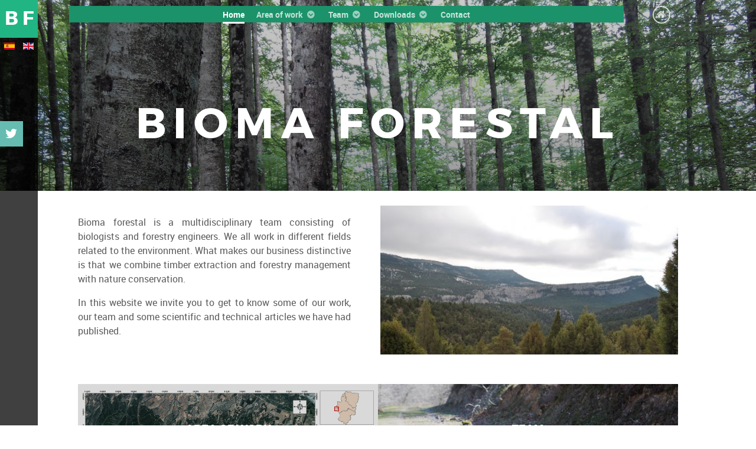

--- FILE ---
content_type: text/html; charset=utf-8
request_url: http://biomaforestal.es/index.php/en/
body_size: 36991
content:
<!DOCTYPE html>
<html lang="en-gb" dir="ltr">
                        

<head>
            <meta name="viewport" content="width=device-width, initial-scale=1.0">
        <meta http-equiv="X-UA-Compatible" content="IE=edge" />
                <link rel="icon" type="image/x-icon" href="/images/imagenes/1543568693.ico" />
        
            
    	<base href="http://biomaforestal.es/index.php/en/" />
	<meta http-equiv="content-type" content="text/html; charset=utf-8" />
	<meta name="keywords" content="bioma forestal gestión selvicultura proyecto de ordenación forestal trabajos  forestales dinámica estructura" />
	<meta name="generator" content="Joomla! - Open Source Content Management" />
	<title>Bioma Forestal</title>
	<link href="http://biomaforestal.es/index.php/es/" rel="alternate" hreflang="es-ES" />
	<link href="http://biomaforestal.es/index.php/en/" rel="alternate" hreflang="en-GB" />
	<link href="/media/mod_languages/css/template.css" rel="stylesheet" type="text/css" />
	<link href="/modules/mod_awesome_twitter_feeds_slider/assets/css/style.css" rel="stylesheet" type="text/css" />
	<link href="/media/gantry5/assets/css/font-awesome.min.css" rel="stylesheet" type="text/css" />
	<link href="/media/gantry5/engines/nucleus/css-compiled/nucleus.css" rel="stylesheet" type="text/css" />
	<link href="/templates/rt_requiem/custom/css-compiled/requiem_41.css" rel="stylesheet" type="text/css" />
	<link href="/media/gantry5/assets/css/bootstrap-gantry.css" rel="stylesheet" type="text/css" />
	<link href="/media/gantry5/engines/nucleus/css-compiled/joomla.css" rel="stylesheet" type="text/css" />
	<link href="/media/jui/css/icomoon.css" rel="stylesheet" type="text/css" />
	<link href="/templates/rt_requiem/custom/css-compiled/requiem-joomla_41.css" rel="stylesheet" type="text/css" />
	<link href="/templates/rt_requiem/custom/css-compiled/custom_41.css" rel="stylesheet" type="text/css" />
	<link href="/modules/mod_rokgallery/templates/slideshow/slideshow.css" rel="stylesheet" type="text/css" />
	<link href="/modules/mod_rokgallery/templates/slideshow/light/style.css" rel="stylesheet" type="text/css" />
	<script src="/media/jui/js/jquery.min.js" type="text/javascript"></script>
	<script src="/media/jui/js/jquery-noconflict.js" type="text/javascript"></script>
	<script src="/media/jui/js/jquery-migrate.min.js" type="text/javascript"></script>
	<script src="/media/system/js/caption.js" type="text/javascript"></script>
	<script src="/media/system/js/mootools-core.js" type="text/javascript"></script>
	<script src="/media/system/js/core.js" type="text/javascript"></script>
	<script src="/media/system/js/mootools-more.js" type="text/javascript"></script>
	<script src="/media/jui/js/bootstrap.min.js" type="text/javascript"></script>
	<script src="/modules/mod_rokgallery/templates/slideshow/slideshow.js" type="text/javascript"></script>
	<script src="/components/com_rokgallery/assets/js/moofx.js" type="text/javascript"></script>
	<script src="/components/com_rokgallery/assets/js/rokmediaqueries.js" type="text/javascript"></script>
	<script src="/components/com_rokgallery/assets/js/mootools-mobile.js" type="text/javascript"></script>
	<script type="text/javascript">
jQuery(window).on('load',  function() {
				new JCaption('img.caption');
			});var rokgallery_slideshow;window.addEvent('domready', function(){
	rokgallery_slideshow = new RokGallery.Slideshow('rg-101', {
		animation: 'random',
		duration: 500,
		autoplay: {
			enabled: 1,
			delay: 5000
		}
	});
});

if (Browser.chrome || Browser.safari){
	window.addEvent('load', function(){
        if (rokgallery_slideshow.scrollerContainer) rokgallery_slideshow.refreshThumbs(rokgallery_slideshow.current);
		(function(){
            if (rokgallery_slideshow.scrollerContainer) rokgallery_slideshow.refreshThumbs(rokgallery_slideshow.current);
        }).delay(100);
	});
}

	</script>
	<link href="http://biomaforestal.es/index.php/es/" rel="alternate" hreflang="x-default" />

    <!--[if (gte IE 8)&(lte IE 9)]>
        <script type="text/javascript" src="/media/gantry5/assets/js/html5shiv-printshiv.min.js"></script>
        <link rel="stylesheet" href="/media/gantry5/engines/nucleus/css/nucleus-ie9.css" type="text/css"/>
        <script type="text/javascript" src="/media/gantry5/assets/js/matchmedia.polyfill.js"></script>
        <![endif]-->
                    </head>

    <body class="gantry site com_content view-article no-layout no-task dir-ltr itemid-218 outline-41 g-offcanvas-left g-homepositions g-style-preset4">
        
        <div id="g-offcanvas"  data-g-offcanvas-swipe="1" data-g-offcanvas-css3="1">
                

    <div class="g-grid">
                              

    <div         
         class="g-block size-100">
                                                <div class="g-content">
                                <div id="g-mobilemenu-container" data-g-menu-breakpoint="48rem"></div>
            
    </div>
                        
    </div>
            
    </div>


    
</div>
        <div id="g-page-surround">
                        <div class="g-offcanvas-hide g-offcanvas-toggle" data-offcanvas-toggle><i class="fa fa-fw fa-bars"></i></div>
                                
                                


                
    
                    <section id="g-top">
                <div class="g-container">                        

    <div class="g-grid">
                              

    <div         
         class="g-block nomarginall nopaddingall size-100">
                                                

    <div class="g-system-messages">
                                            
            
    </div>
                        
    </div>
            
    </div>


            </div>
        
    </section>
    
                    


    
    
        <div class="g-container">            <section id="g-navigation">
                                

    <div class="g-grid">
                              

    <div         
         class="g-block title-underline shadow title-inline box1 mainnav-center size-90">
                                                <div class="g-content">
                            







<nav class="g-main-nav" role="navigation">
    <ul class="g-toplevel">
                                                                                
        <li class="g-menu-item g-menu-item-type-component g-menu-item-218 active g-standard  ">
            <a class="g-menu-item-container" href="/index.php/en/">
                                                                <span class="g-menu-item-content">
                                    <span class="g-menu-item-title">Home</span>
            
                    </span>
                                                </a>
                                </li>
    
                                                                    
        <li class="g-menu-item g-menu-item-type-component g-menu-item-219 g-parent g-standard g-menu-item-link-parent ">
            <a class="g-menu-item-container" href="/index.php/en/area-of-work">
                                                                <span class="g-menu-item-content">
                                    <span class="g-menu-item-title">Area of work</span>
            
                    </span>
                    <span class="g-menu-parent-indicator" data-g-menuparent=""></span>                            </a>
                                        <ul class="g-dropdown g-inactive g-fade">
            <li class="g-dropdown-column">
                        <div class="g-grid">
                        <div class="g-block size-100">
            <ul class="g-sublevel">
                <li class="g-level-1 g-go-back">
                    <a class="g-menu-item-container" href="#" data-g-menuparent=""><span>Back</span></a>
                </li>
                                                                                        
        <li class="g-menu-item g-menu-item-type-component g-menu-item-220  ">
            <a class="g-menu-item-container" href="/index.php/en/area-of-work/forestry-management-and-planning">
                                                                <span class="g-menu-item-content">
                                    <span class="g-menu-item-title">Forestry management and planning</span>
            
                    </span>
                                                </a>
                                </li>
    
                                                                    
        <li class="g-menu-item g-menu-item-type-component g-menu-item-224  ">
            <a class="g-menu-item-container" href="/index.php/en/area-of-work/habitat-restoration">
                                                                <span class="g-menu-item-content">
                                    <span class="g-menu-item-title">Habitat restoration</span>
            
                    </span>
                                                </a>
                                </li>
    
                                                                    
        <li class="g-menu-item g-menu-item-type-component g-menu-item-225  ">
            <a class="g-menu-item-container" href="/index.php/en/area-of-work/studies-of-forestry-dynamics">
                                                                <span class="g-menu-item-content">
                                    <span class="g-menu-item-title">Studies of forestry dynamics</span>
            
                    </span>
                                                </a>
                                </li>
    
                                                                    
        <li class="g-menu-item g-menu-item-type-component g-menu-item-227  ">
            <a class="g-menu-item-container" href="/index.php/en/area-of-work/protected-species">
                                                                <span class="g-menu-item-content">
                                    <span class="g-menu-item-title">Protected species</span>
            
                    </span>
                                                </a>
                                </li>
    
                                                                    
        <li class="g-menu-item g-menu-item-type-component g-menu-item-229  ">
            <a class="g-menu-item-container" href="/index.php/en/area-of-work/knowledge-dissemination">
                                                                <span class="g-menu-item-content">
                                    <span class="g-menu-item-title">Knowledge dissemination</span>
            
                    </span>
                                                </a>
                                </li>
    
    
            </ul>
        </div>
            </div>

            </li>
        </ul>
            </li>
    
                                                                    
        <li class="g-menu-item g-menu-item-type-component g-menu-item-231 g-parent g-standard g-menu-item-link-parent ">
            <a class="g-menu-item-container" href="/index.php/en/team">
                                                                <span class="g-menu-item-content">
                                    <span class="g-menu-item-title">Team</span>
            
                    </span>
                    <span class="g-menu-parent-indicator" data-g-menuparent=""></span>                            </a>
                                        <ul class="g-dropdown g-inactive g-fade">
            <li class="g-dropdown-column">
                        <div class="g-grid">
                        <div class="g-block size-100">
            <ul class="g-sublevel">
                <li class="g-level-1 g-go-back">
                    <a class="g-menu-item-container" href="#" data-g-menuparent=""><span>Back</span></a>
                </li>
                                                                                        
        <li class="g-menu-item g-menu-item-type-component g-menu-item-232  ">
            <a class="g-menu-item-container" href="/index.php/en/team/oscar-schwendtner">
                                                                <span class="g-menu-item-content">
                                    <span class="g-menu-item-title">Oscar Schwendtner</span>
            
                    </span>
                                                </a>
                                </li>
    
                                                                    
        <li class="g-menu-item g-menu-item-type-component g-menu-item-233  ">
            <a class="g-menu-item-container" href="/index.php/en/team/susana-carcamo">
                                                                <span class="g-menu-item-content">
                                    <span class="g-menu-item-title">Susana Cárcamo</span>
            
                    </span>
                                                </a>
                                </li>
    
                                                                    
        <li class="g-menu-item g-menu-item-type-component g-menu-item-235  ">
            <a class="g-menu-item-container" href="/index.php/en/team/aika-martinicorena">
                                                                <span class="g-menu-item-content">
                                    <span class="g-menu-item-title">Aika Martinikorena</span>
            
                    </span>
                                                </a>
                                </li>
    
                                                                    
        <li class="g-menu-item g-menu-item-type-component g-menu-item-236  ">
            <a class="g-menu-item-container" href="/index.php/en/team/barry-barnard">
                                                                <span class="g-menu-item-content">
                                    <span class="g-menu-item-title">Barry Barnard</span>
            
                    </span>
                                                </a>
                                </li>
    
    
            </ul>
        </div>
            </div>

            </li>
        </ul>
            </li>
    
                                                                    
        <li class="g-menu-item g-menu-item-type-component g-menu-item-238 g-parent g-standard g-menu-item-link-parent ">
            <a class="g-menu-item-container" href="/index.php/en/downloads">
                                                                <span class="g-menu-item-content">
                                    <span class="g-menu-item-title">Downloads</span>
            
                    </span>
                    <span class="g-menu-parent-indicator" data-g-menuparent=""></span>                            </a>
                                        <ul class="g-dropdown g-inactive g-fade">
            <li class="g-dropdown-column">
                        <div class="g-grid">
                        <div class="g-block size-100">
            <ul class="g-sublevel">
                <li class="g-level-1 g-go-back">
                    <a class="g-menu-item-container" href="#" data-g-menuparent=""><span>Back</span></a>
                </li>
                                                                                        
        <li class="g-menu-item g-menu-item-type-component g-menu-item-239  ">
            <a class="g-menu-item-container" href="/index.php/en/downloads/forestry-management">
                                                                <span class="g-menu-item-content">
                                    <span class="g-menu-item-title">Forestry management</span>
            
                    </span>
                                                </a>
                                </li>
    
                                                                    
        <li class="g-menu-item g-menu-item-type-component g-menu-item-240  ">
            <a class="g-menu-item-container" href="/index.php/en/downloads/fm-and-fauna-and-flora-conservation">
                                                                <span class="g-menu-item-content">
                                    <span class="g-menu-item-title">Fauna and flora conservation and FM</span>
            
                    </span>
                                                </a>
                                </li>
    
                                                                    
        <li class="g-menu-item g-menu-item-type-component g-menu-item-241  ">
            <a class="g-menu-item-container" href="/index.php/en/downloads/fm-and-conservation-of-threatened-species">
                                                                <span class="g-menu-item-content">
                                    <span class="g-menu-item-title">Conservation of threatened species and FM</span>
            
                    </span>
                                                </a>
                                </li>
    
                                                                    
        <li class="g-menu-item g-menu-item-type-component g-menu-item-242  ">
            <a class="g-menu-item-container" href="/index.php/en/downloads/old-growth-trees">
                                                                <span class="g-menu-item-content">
                                    <span class="g-menu-item-title">Old growth trees</span>
            
                    </span>
                                                </a>
                                </li>
    
                                                                    
        <li class="g-menu-item g-menu-item-type-component g-menu-item-243  ">
            <a class="g-menu-item-container" href="/index.php/en/downloads/amphibian-conservation-and-management-of-pastures">
                                                                <span class="g-menu-item-content">
                                    <span class="g-menu-item-title">Amphibian conservation and management of pastures</span>
            
                    </span>
                                                </a>
                                </li>
    
                                                                    
        <li class="g-menu-item g-menu-item-type-component g-menu-item-253  ">
            <a class="g-menu-item-container" href="/index.php/en/downloads/ecological-restoration">
                                                                <span class="g-menu-item-content">
                                    <span class="g-menu-item-title">Ecological restoration</span>
            
                    </span>
                                                </a>
                                </li>
    
                                                                    
        <li class="g-menu-item g-menu-item-type-component g-menu-item-244  ">
            <a class="g-menu-item-container" href="/index.php/en/downloads/articles">
                                                                <span class="g-menu-item-content">
                                    <span class="g-menu-item-title">Articles</span>
            
                    </span>
                                                </a>
                                </li>
    
    
            </ul>
        </div>
            </div>

            </li>
        </ul>
            </li>
    
                                                                    
        <li class="g-menu-item g-menu-item-type-component g-menu-item-245 g-standard  ">
            <a class="g-menu-item-container" href="/index.php/en/contact">
                                                                <span class="g-menu-item-content">
                                    <span class="g-menu-item-title">Contact</span>
            
                    </span>
                                                </a>
                                </li>
    
    
    </ul>
</nav>
            
    </div>
                        
    </div>
                    

    <div         
         class="g-block mainnav-left size-10">
                                                <div class="g-content">
                                <div class="g-iconmenu ">
                    <a target="_parent" href="http://www.biomaforestal.es" title="" class="g-iconmenu-item">
               <span class="g-iconmenu-icon fa fa-home fa-fw"></span>                           </a>
            </div>
            
    </div>
                        
    </div>
            
    </div>


            
    </section>
    </div>
                    


                
    
                    <header id="g-header">
                <div class="g-container">                        

    <div class="g-grid">
                              

    <div         
         class="g-block shadow size-100">
                                                <div class="g-content">
                            
	
	<div class="g-promocontent ">
				
		
		
				<div class="g-promo">Bioma Forestal</div>
							
		
		
		
		
		
		
			</div>
  
  
            
    </div>
                        
    </div>
            
    </div>


            </div>
        
    </header>
    
                    

        
    
                
    
                <section id="g-container-9404" class="g-wrapper">
                <div class="g-container">            

    <div class="g-grid">
                              

    <div         
         class="g-block size-100">
                                                


    
    
                    <section id="g-mainbar">
                                

    <div class="g-grid">
                              

    <div         
         class="g-block size-48">
                                                

    <div class="g-content">
                                                            <div class="platform-content"><div class="item-page" itemscope itemtype="https://schema.org/Article">
	<meta itemprop="inLanguage" content="en-GB" />
	
		
						
	
	
				
								<div itemprop="articleBody">
		<p class="Body" style="text-align: justify;"><span style="line-height: 106%;">Bioma forestal is a multidisciplinary team consisting of biologists and forestry engineers. We all work in different fields related to the environment. What makes our business distinctive is that we combine timber extraction and forestry management with nature conservation.</span></p>
<p class="Body" style="text-align: justify;"><span style="line-height: 106%;">In this website we invite you to get to know some of our work, our team and some scientific and technical articles we have had published.</span></p>
<h3 style="text-align: center;"><span style="color: #21b583;"></span></h3> 	</div>

	
							</div></div>
    
            
    </div>
                        
    </div>
                    

    <div         
         class="g-block size-52">
                                                <div class="g-content">
                                    <div class="platform-content"><div class="moduletable ">
						<div id="rg-101" class="rokgallery-wrapper">
	<div class="rg-ss-container">
		<div class="rg-ss-slice-container" style="max-width: 600px;">
			<ul class="rg-ss-slice-list">
	            				<li>
		            <div class="rg-ss-slice">
		            			                	<a data-rokbox data-rokbox-album="Aika" data-rokbox-title="Dron" data-rokbox-caption=""  href="/media/rokgallery/1/1c6f39f0-2b0b-4075-801d-e54333bbee2d/Dron.jpg">
		                		            		<img title="" alt="Dron" src="/media/rokgallery/1/1c6f39f0-2b0b-4075-801d-e54333bbee2d/21588936-24b5-4165-de7b-421b4b40a8dd.jpg" style="max-width: 100%;height: auto;"/>
		                		            		</a>
		            			            </div>
		            		            <div class="rg-ss-info">
		                		            			            		<span class="rg-ss-caption"></span>
		            			            </div>
		            	            </li>
					        					<li>
		            <div class="rg-ss-slice">
		            			                	<a data-rokbox data-rokbox-album="Aika" data-rokbox-title="DSC 0639" data-rokbox-caption=""  href="/media/rokgallery/9/99628345-4181-4149-80a9-300bcca06493/DSC_0639.JPG">
		                		            		<img title="" alt="DSC 0639" src="/media/rokgallery/9/99628345-4181-4149-80a9-300bcca06493/84aee36b-8db2-419a-f54b-f416ae8b4e4f.jpg" style="max-width: 100%;height: auto;"/>
		                		            		</a>
		            			            </div>
		            		            <div class="rg-ss-info">
		                		            			            		<span class="rg-ss-caption"></span>
		            			            </div>
		            	            </li>
					        					<li>
		            <div class="rg-ss-slice">
		            			                	<a data-rokbox data-rokbox-album="Aika" data-rokbox-title="Andrea" data-rokbox-caption=""  href="/media/rokgallery/f/fbd118fe-609a-4f7d-c61a-f9b328f2618b/Andrea.jpg">
		                		            		<img title="" alt="Andrea" src="/media/rokgallery/f/fbd118fe-609a-4f7d-c61a-f9b328f2618b/e585a5db-6a09-4487-820e-155dc28f6476.jpg" style="max-width: 100%;height: auto;"/>
		                		            		</a>
		            			            </div>
		            		            <div class="rg-ss-info">
		                		            			            		<span class="rg-ss-caption"></span>
		            			            </div>
		            	            </li>
					        					<li>
		            <div class="rg-ss-slice">
		            			                	<a data-rokbox data-rokbox-album="Aika" data-rokbox-title="hayedo abetal lescun" data-rokbox-caption=""  href="/media/rokgallery/6/6f5a8462-6db1-45b1-a086-822de1995918/hayedo_abetal_lescun.jpg">
		                		            		<img title="" alt="hayedo abetal lescun" src="/media/rokgallery/6/6f5a8462-6db1-45b1-a086-822de1995918/e111eaa2-4a67-49b2-e3f3-2be58c6269ed.jpg" style="max-width: 100%;height: auto;"/>
		                		            		</a>
		            			            </div>
		            		            <div class="rg-ss-info">
		                		            			            		<span class="rg-ss-caption"></span>
		            			            </div>
		            	            </li>
					        					<li>
		            <div class="rg-ss-slice">
		            			                	<a data-rokbox data-rokbox-album="Aika" data-rokbox-title="Reunion" data-rokbox-caption=""  href="/media/rokgallery/a/a0f729b3-5aa4-4d5c-932d-4c0ca75c5241/Reunion.jpg">
		                		            		<img title="" alt="Reunion" src="/media/rokgallery/a/a0f729b3-5aa4-4d5c-932d-4c0ca75c5241/bf9db197-74ce-4836-e666-e0d8d715889f.jpg" style="max-width: 100%;height: auto;"/>
		                		            		</a>
		            			            </div>
		            		            <div class="rg-ss-info">
		                		            			            		<span class="rg-ss-caption"></span>
		            			            </div>
		            	            </li>
					        					<li>
		            <div class="rg-ss-slice">
		            			                	<a data-rokbox data-rokbox-album="Aika" data-rokbox-title="MHVrec" data-rokbox-caption=""  href="/media/rokgallery/e/ef25fe80-ce3b-43e4-b809-2687fbcfb7e8/MHVrec.jpg">
		                		            		<img title="" alt="MHVrec" src="/media/rokgallery/e/ef25fe80-ce3b-43e4-b809-2687fbcfb7e8/6098e0c7-5c65-4f5d-f7e5-6a025d594709.jpg" style="max-width: 100%;height: auto;"/>
		                		            		</a>
		            			            </div>
		            		            <div class="rg-ss-info">
		                		            			            		<span class="rg-ss-caption"></span>
		            			            </div>
		            	            </li>
					        					<li>
		            <div class="rg-ss-slice">
		            			                	<a data-rokbox data-rokbox-album="Aika" data-rokbox-title="IMG-20180413-WA0023" data-rokbox-caption=""  href="/media/rokgallery/1/12a2213a-0986-407f-aefc-5d6eac171e0d/IMG-20180413-WA0023.jpg">
		                		            		<img title="" alt="IMG-20180413-WA0023" src="/media/rokgallery/1/12a2213a-0986-407f-aefc-5d6eac171e0d/b6c97170-bd08-41e0-cfb6-7cd73765beb9.jpg" style="max-width: 100%;height: auto;"/>
		                		            		</a>
		            			            </div>
		            		            <div class="rg-ss-info">
		                		            			            		<span class="rg-ss-caption"></span>
		            			            </div>
		            	            </li>
					        				</ul>
								</div>
			</div>
</div>
		</div></div>
            
        </div>
                        
    </div>
            
    </div>


                    

    <div class="g-grid">
                              

    <div         
         class="g-block size-100">
                                                <div class="g-content">
                            
  
  <div class="g-gridpromogallery ">
         
        
    <div class="g-gridpromogallery-wrapper g-gridpromogallery-2cols">
                <div class="g-gridpromogallery-item">
            <div class="g-gridpromogallery-item-wrapper ">
               <a class="g-gridpromogallery-link" href="/index.php/en/area-of-work">                <span class="g-gridpromogallery-item-img" style="background-image: url(/images/imagenes/ambitos_de_trabajo/aprovechables_MALARBA.jpg);">
                  <span class="g-gridpromogallery-item-text">
                                        <span class="g-gridpromogallery-item-title">Area of work</span>                                      </span>
                </span>
               </a>            </div>
          </div>
                <div class="g-gridpromogallery-item">
            <div class="g-gridpromogallery-item-wrapper ">
               <a class="g-gridpromogallery-link" href="/index.php/en/team">                <span class="g-gridpromogallery-item-img" style="background-image: url(/images/imagenes/equipo/4e.jpg);">
                  <span class="g-gridpromogallery-item-text">
                                        <span class="g-gridpromogallery-item-title">Team</span>                                      </span>
                </span>
               </a>            </div>
          </div>
                <div class="g-gridpromogallery-item">
            <div class="g-gridpromogallery-item-wrapper ">
               <a class="g-gridpromogallery-link" href="/index.php/en/downloads">                <span class="g-gridpromogallery-item-img" style="background-image: url(/images/imagenes/ultzama/Ots_1.JPG);">
                  <span class="g-gridpromogallery-item-text">
                                        <span class="g-gridpromogallery-item-title">Downloads</span>                                      </span>
                </span>
               </a>            </div>
          </div>
                <div class="g-gridpromogallery-item">
            <div class="g-gridpromogallery-item-wrapper ">
               <a class="g-gridpromogallery-link" href="/index.php/en/contact">                <span class="g-gridpromogallery-item-img" style="background-image: url(/images/imagenes/4.jpg);">
                  <span class="g-gridpromogallery-item-text">
                                        <span class="g-gridpromogallery-item-title">Contact</span>                                      </span>
                </span>
               </a>            </div>
          </div>
          </div>

  </div>

            
    </div>
                        
    </div>
            
    </div>


            
    </section>
    
                            
    </div>
            
    </div>


    </div>
        
    </section>
    
                    


                
    
                    <section id="g-bottom">
                <div class="g-container">                        

    <div class="g-grid">
                              

    <div         
         class="g-block center size-100">
                                                <div class="g-content">
                            <a href="/" title="" rel="home" class="g-fixedside-logo">
        <img src="/images/imagenes/LogoBiomaForestal2019.jpg" alt="" />
        
</a>
            
    </div>
                        
    </div>
            
    </div>


            </div>
        
    </section>
    
                    


                
    
                    <section id="g-copyright">
                <div class="g-container">                        

    <div class="g-grid">
                              

    <div         
         class="g-block size-100">
                                                <div class="g-content">
                            <div class=" g-particle">
    <div class="g-totop">
        <a href="#" id="g-totop" rel="nofollow">
            <i class="fa fa-arrow-circle-o-up fa-2x"></i>                                </a>
    </div>
</div>
            
    </div>
                        
    </div>
            
    </div>


            </div>
        
    </section>
    
                    


                
    
                    <section id="g-fixedside">
                <div class="g-container">                        

    <div class="g-grid">
                              

    <div         
         class="g-block size-100">
                                                <div class="g-content">
                            <a href="/" title="B F" rel="home" class="g-fixedside-logo">
        B F
</a>
            
    </div>
                        
    </div>
            
    </div>


                    

    <div class="g-grid">
                              

    <div         
         class="g-block size-100">
                                                <div class="g-content">
                                    <div class="platform-content"><div class="moduletable ">
						<div class="mod-languages">

	<ul class="lang-inline">
						<li class="" dir="ltr">
			<a href="/index.php/es/">
							<img src="/media/mod_languages/images/es.gif" alt="Castellano" title="Castellano" />						</a>
			</li>
								<li class="lang-active" dir="ltr">
			<a href="/index.php/en/">
							<img src="/media/mod_languages/images/en.gif" alt="English (UK)" title="English (UK)" />						</a>
			</li>
				</ul>

</div>
		</div></div>
            
        </div>
                        
    </div>
            
    </div>


                    

    <div class="g-grid">
                              

    <div         
         class="g-block size-100">
                                                <div class="g-content">
                                    <div class="platform-content"><div class="moduletable Tweets by BiomaForestal ">
						
    <div id="awesome_twitter">
        <div id="twitter1"
        
         
          <div style="left: -310px; top: 200px; z-index: 10000;">
        
                     <div id="twitter2" style="text-align: left;height:px;">
            
            
            	<img style="top: 0px;right:-44px;" src="/modules/mod_awesome_twitter_feeds_slider/assets/images/twitter_icon.png" alt="">
           		
			<a class="twitter-timeline" data-width="300" data-height="350" 
 data-theme="light" href="https://twitter.com/BiomaForestal">Tweets by BiomaForestal</a>
<script async src="https://platform.twitter.com/widgets.js" charset="utf-8"></script>
			
			</div>
            
        </div>
      </div>
    </div>
    
		<script type="text/javascript">
		jQuery.noConflict();
		jQuery(function (){
		jQuery(document).ready(function()
		{
		jQuery.noConflict();
		jQuery(function (){
		jQuery("#twitter1").hover(function(){ 
		jQuery('#twitter1').css('z-index',101009);
		
			
	jQuery(this).stop(true,false).animate({left:  0}, 500); },
		function(){ 
		jQuery('#twitter1').css('z-index',10000);
		jQuery("#twitter1").stop(true,false).animate({left:-310}, 500); });
		});}); });
			
			</script>
		</div></div>
            
        </div>
                        
    </div>
            
    </div>


            </div>
        
    </section>
    
            
                    
        </div>
        <script type="text/javascript" src="/media/gantry5/assets/js/main.js"></script>
                        
    
    

        
    </body>
</html>


--- FILE ---
content_type: text/css
request_url: http://biomaforestal.es/media/gantry5/engines/nucleus/css-compiled/nucleus.css
body_size: 26594
content:
.size-100 { width: 100%; }

.g-main-nav .g-dropdown, .g-main-nav .g-standard .g-dropdown .g-dropdown { position: absolute; top: auto; left: auto; opacity: 0; visibility: hidden; overflow: hidden; }

.g-main-nav .g-standard .g-dropdown.g-active, .g-main-nav .g-fullwidth .g-dropdown.g-active { opacity: 1; visibility: visible; overflow: visible; }

.g-main-nav ul, #g-mobilemenu-container ul { margin: 0; padding: 0; list-style: none; }

@-webkit-viewport { width: device-width; }
@-moz-viewport { width: device-width; }
@-ms-viewport { width: device-width; }
@-o-viewport { width: device-width; }
@viewport { width: device-width; }
html { height: 100%; font-size: 100%; -ms-text-size-adjust: 100%; -webkit-text-size-adjust: 100%; -webkit-box-sizing: border-box; -moz-box-sizing: border-box; box-sizing: border-box; }

*, *::before, *::after { -webkit-box-sizing: inherit; -moz-box-sizing: inherit; box-sizing: inherit; }

body { margin: 0; }

#g-page-surround { min-height: 100vh; position: relative; overflow: hidden; }

article, aside, details, footer, header, hgroup, main, nav, section, summary { display: block; }

audio, canvas, progress, video { display: inline-block; vertical-align: baseline; }

audio:not([controls]) { display: none; height: 0; }

[hidden], template { display: none; }

a { background: transparent; text-decoration: none; }

a:active, a:hover { outline: 0; }

abbr[title] { border-bottom: 1px dotted; }

b, strong { font-weight: bold; }

dfn { font-style: italic; }

mark { background: #ff0; color: #000; }

sub, sup { line-height: 0; position: relative; vertical-align: baseline; }

sup { top: -0.5em; }

sub { bottom: -0.25em; }

img { width: auto\9; height: auto; max-width: 100%; display: inline-block; vertical-align: middle; border: 0; -ms-interpolation-mode: bicubic; }

iframe, svg { max-width: 100%; }

svg:not(:root) { overflow: hidden; }

figure { margin: 1em 40px; }

hr { height: 0; }

pre { overflow: auto; }

code { vertical-align: bottom; }

button, input, optgroup, select, textarea { color: inherit; font: inherit; margin: 0; }

button { overflow: visible; }

button, select { text-transform: none; }

button, html input[type="button"], input[type="reset"], input[type="submit"] { -webkit-appearance: button; cursor: pointer; }

button[disabled], html input[disabled] { cursor: default; }

button::-moz-focus-inner, input::-moz-focus-inner { border: 0; padding: 0; }

input { line-height: normal; }

input[type="checkbox"], input[type="radio"] { padding: 0; }

input[type="number"]::-webkit-inner-spin-button, input[type="number"]::-webkit-outer-spin-button { height: auto; }

input[type="search"] { -webkit-appearance: textfield; }

input[type="search"]::-webkit-search-cancel-button, input[type="search"]::-webkit-search-decoration { -webkit-appearance: none; }

legend { border: 0; padding: 0; }

textarea { overflow: auto; }

optgroup { font-weight: bold; }

table { border-collapse: collapse; border-spacing: 0; width: 100%; }

tr, td, th { vertical-align: middle; }

th, td { padding: 0.375rem 0; }

th { text-align: left; }

@media print { body { background: #fff !important; color: #000 !important; } }
.g-container { margin: 0 auto; padding: 0; }

.g-block .g-container { width: auto; }

.g-grid { display: -webkit-box; display: -moz-box; display: box; display: -webkit-flex; display: -moz-flex; display: -ms-flexbox; display: flex; -webkit-flex-flow: row wrap; -moz-flex-flow: row wrap; flex-flow: row wrap; list-style: none; margin: 0; padding: 0; text-rendering: optimizespeed; }
.g-grid.nowrap { -webkit-flex-flow: row; -moz-flex-flow: row; flex-flow: row; }

.g-block { -webkit-box-flex: 1; -moz-box-flex: 1; box-flex: 1; -webkit-flex: 1; -moz-flex: 1; -ms-flex: 1; flex: 1; min-width: 0; min-height: 0; }

.first-block { -webkit-box-ordinal-group: 0; -webkit-order: -1; -ms-flex-order: -1; order: -1; }

.last-block { -webkit-box-ordinal-group: 2; -webkit-order: 1; -ms-flex-order: 1; order: 1; }

.size-5 { -webkit-flex: 0 1 5%; -moz-flex: 0 1 5%; -ms-flex: 0 1 5%; flex: 0 5%; width: 5%; }

.size-6 { -webkit-flex: 0 1 6%; -moz-flex: 0 1 6%; -ms-flex: 0 1 6%; flex: 0 6%; width: 6%; }

.size-7 { -webkit-flex: 0 1 7%; -moz-flex: 0 1 7%; -ms-flex: 0 1 7%; flex: 0 7%; width: 7%; }

.size-8 { -webkit-flex: 0 1 8%; -moz-flex: 0 1 8%; -ms-flex: 0 1 8%; flex: 0 8%; width: 8%; }

.size-9 { -webkit-flex: 0 1 9%; -moz-flex: 0 1 9%; -ms-flex: 0 1 9%; flex: 0 9%; width: 9%; }

.size-10 { -webkit-flex: 0 1 10%; -moz-flex: 0 1 10%; -ms-flex: 0 1 10%; flex: 0 10%; width: 10%; }

.size-11 { -webkit-flex: 0 1 11%; -moz-flex: 0 1 11%; -ms-flex: 0 1 11%; flex: 0 11%; width: 11%; }

.size-12 { -webkit-flex: 0 1 12%; -moz-flex: 0 1 12%; -ms-flex: 0 1 12%; flex: 0 12%; width: 12%; }

.size-13 { -webkit-flex: 0 1 13%; -moz-flex: 0 1 13%; -ms-flex: 0 1 13%; flex: 0 13%; width: 13%; }

.size-14 { -webkit-flex: 0 1 14%; -moz-flex: 0 1 14%; -ms-flex: 0 1 14%; flex: 0 14%; width: 14%; }

.size-15 { -webkit-flex: 0 1 15%; -moz-flex: 0 1 15%; -ms-flex: 0 1 15%; flex: 0 15%; width: 15%; }

.size-16 { -webkit-flex: 0 1 16%; -moz-flex: 0 1 16%; -ms-flex: 0 1 16%; flex: 0 16%; width: 16%; }

.size-17 { -webkit-flex: 0 1 17%; -moz-flex: 0 1 17%; -ms-flex: 0 1 17%; flex: 0 17%; width: 17%; }

.size-18 { -webkit-flex: 0 1 18%; -moz-flex: 0 1 18%; -ms-flex: 0 1 18%; flex: 0 18%; width: 18%; }

.size-19 { -webkit-flex: 0 1 19%; -moz-flex: 0 1 19%; -ms-flex: 0 1 19%; flex: 0 19%; width: 19%; }

.size-20 { -webkit-flex: 0 1 20%; -moz-flex: 0 1 20%; -ms-flex: 0 1 20%; flex: 0 20%; width: 20%; }

.size-21 { -webkit-flex: 0 1 21%; -moz-flex: 0 1 21%; -ms-flex: 0 1 21%; flex: 0 21%; width: 21%; }

.size-22 { -webkit-flex: 0 1 22%; -moz-flex: 0 1 22%; -ms-flex: 0 1 22%; flex: 0 22%; width: 22%; }

.size-23 { -webkit-flex: 0 1 23%; -moz-flex: 0 1 23%; -ms-flex: 0 1 23%; flex: 0 23%; width: 23%; }

.size-24 { -webkit-flex: 0 1 24%; -moz-flex: 0 1 24%; -ms-flex: 0 1 24%; flex: 0 24%; width: 24%; }

.size-25 { -webkit-flex: 0 1 25%; -moz-flex: 0 1 25%; -ms-flex: 0 1 25%; flex: 0 25%; width: 25%; }

.size-26 { -webkit-flex: 0 1 26%; -moz-flex: 0 1 26%; -ms-flex: 0 1 26%; flex: 0 26%; width: 26%; }

.size-27 { -webkit-flex: 0 1 27%; -moz-flex: 0 1 27%; -ms-flex: 0 1 27%; flex: 0 27%; width: 27%; }

.size-28 { -webkit-flex: 0 1 28%; -moz-flex: 0 1 28%; -ms-flex: 0 1 28%; flex: 0 28%; width: 28%; }

.size-29 { -webkit-flex: 0 1 29%; -moz-flex: 0 1 29%; -ms-flex: 0 1 29%; flex: 0 29%; width: 29%; }

.size-30 { -webkit-flex: 0 1 30%; -moz-flex: 0 1 30%; -ms-flex: 0 1 30%; flex: 0 30%; width: 30%; }

.size-31 { -webkit-flex: 0 1 31%; -moz-flex: 0 1 31%; -ms-flex: 0 1 31%; flex: 0 31%; width: 31%; }

.size-32 { -webkit-flex: 0 1 32%; -moz-flex: 0 1 32%; -ms-flex: 0 1 32%; flex: 0 32%; width: 32%; }

.size-33 { -webkit-flex: 0 1 33%; -moz-flex: 0 1 33%; -ms-flex: 0 1 33%; flex: 0 33%; width: 33%; }

.size-34 { -webkit-flex: 0 1 34%; -moz-flex: 0 1 34%; -ms-flex: 0 1 34%; flex: 0 34%; width: 34%; }

.size-35 { -webkit-flex: 0 1 35%; -moz-flex: 0 1 35%; -ms-flex: 0 1 35%; flex: 0 35%; width: 35%; }

.size-36 { -webkit-flex: 0 1 36%; -moz-flex: 0 1 36%; -ms-flex: 0 1 36%; flex: 0 36%; width: 36%; }

.size-37 { -webkit-flex: 0 1 37%; -moz-flex: 0 1 37%; -ms-flex: 0 1 37%; flex: 0 37%; width: 37%; }

.size-38 { -webkit-flex: 0 1 38%; -moz-flex: 0 1 38%; -ms-flex: 0 1 38%; flex: 0 38%; width: 38%; }

.size-39 { -webkit-flex: 0 1 39%; -moz-flex: 0 1 39%; -ms-flex: 0 1 39%; flex: 0 39%; width: 39%; }

.size-40 { -webkit-flex: 0 1 40%; -moz-flex: 0 1 40%; -ms-flex: 0 1 40%; flex: 0 40%; width: 40%; }

.size-41 { -webkit-flex: 0 1 41%; -moz-flex: 0 1 41%; -ms-flex: 0 1 41%; flex: 0 41%; width: 41%; }

.size-42 { -webkit-flex: 0 1 42%; -moz-flex: 0 1 42%; -ms-flex: 0 1 42%; flex: 0 42%; width: 42%; }

.size-43 { -webkit-flex: 0 1 43%; -moz-flex: 0 1 43%; -ms-flex: 0 1 43%; flex: 0 43%; width: 43%; }

.size-44 { -webkit-flex: 0 1 44%; -moz-flex: 0 1 44%; -ms-flex: 0 1 44%; flex: 0 44%; width: 44%; }

.size-45 { -webkit-flex: 0 1 45%; -moz-flex: 0 1 45%; -ms-flex: 0 1 45%; flex: 0 45%; width: 45%; }

.size-46 { -webkit-flex: 0 1 46%; -moz-flex: 0 1 46%; -ms-flex: 0 1 46%; flex: 0 46%; width: 46%; }

.size-47 { -webkit-flex: 0 1 47%; -moz-flex: 0 1 47%; -ms-flex: 0 1 47%; flex: 0 47%; width: 47%; }

.size-48 { -webkit-flex: 0 1 48%; -moz-flex: 0 1 48%; -ms-flex: 0 1 48%; flex: 0 48%; width: 48%; }

.size-49 { -webkit-flex: 0 1 49%; -moz-flex: 0 1 49%; -ms-flex: 0 1 49%; flex: 0 49%; width: 49%; }

.size-50 { -webkit-flex: 0 1 50%; -moz-flex: 0 1 50%; -ms-flex: 0 1 50%; flex: 0 50%; width: 50%; }

.size-51 { -webkit-flex: 0 1 51%; -moz-flex: 0 1 51%; -ms-flex: 0 1 51%; flex: 0 51%; width: 51%; }

.size-52 { -webkit-flex: 0 1 52%; -moz-flex: 0 1 52%; -ms-flex: 0 1 52%; flex: 0 52%; width: 52%; }

.size-53 { -webkit-flex: 0 1 53%; -moz-flex: 0 1 53%; -ms-flex: 0 1 53%; flex: 0 53%; width: 53%; }

.size-54 { -webkit-flex: 0 1 54%; -moz-flex: 0 1 54%; -ms-flex: 0 1 54%; flex: 0 54%; width: 54%; }

.size-55 { -webkit-flex: 0 1 55%; -moz-flex: 0 1 55%; -ms-flex: 0 1 55%; flex: 0 55%; width: 55%; }

.size-56 { -webkit-flex: 0 1 56%; -moz-flex: 0 1 56%; -ms-flex: 0 1 56%; flex: 0 56%; width: 56%; }

.size-57 { -webkit-flex: 0 1 57%; -moz-flex: 0 1 57%; -ms-flex: 0 1 57%; flex: 0 57%; width: 57%; }

.size-58 { -webkit-flex: 0 1 58%; -moz-flex: 0 1 58%; -ms-flex: 0 1 58%; flex: 0 58%; width: 58%; }

.size-59 { -webkit-flex: 0 1 59%; -moz-flex: 0 1 59%; -ms-flex: 0 1 59%; flex: 0 59%; width: 59%; }

.size-60 { -webkit-flex: 0 1 60%; -moz-flex: 0 1 60%; -ms-flex: 0 1 60%; flex: 0 60%; width: 60%; }

.size-61 { -webkit-flex: 0 1 61%; -moz-flex: 0 1 61%; -ms-flex: 0 1 61%; flex: 0 61%; width: 61%; }

.size-62 { -webkit-flex: 0 1 62%; -moz-flex: 0 1 62%; -ms-flex: 0 1 62%; flex: 0 62%; width: 62%; }

.size-63 { -webkit-flex: 0 1 63%; -moz-flex: 0 1 63%; -ms-flex: 0 1 63%; flex: 0 63%; width: 63%; }

.size-64 { -webkit-flex: 0 1 64%; -moz-flex: 0 1 64%; -ms-flex: 0 1 64%; flex: 0 64%; width: 64%; }

.size-65 { -webkit-flex: 0 1 65%; -moz-flex: 0 1 65%; -ms-flex: 0 1 65%; flex: 0 65%; width: 65%; }

.size-66 { -webkit-flex: 0 1 66%; -moz-flex: 0 1 66%; -ms-flex: 0 1 66%; flex: 0 66%; width: 66%; }

.size-67 { -webkit-flex: 0 1 67%; -moz-flex: 0 1 67%; -ms-flex: 0 1 67%; flex: 0 67%; width: 67%; }

.size-68 { -webkit-flex: 0 1 68%; -moz-flex: 0 1 68%; -ms-flex: 0 1 68%; flex: 0 68%; width: 68%; }

.size-69 { -webkit-flex: 0 1 69%; -moz-flex: 0 1 69%; -ms-flex: 0 1 69%; flex: 0 69%; width: 69%; }

.size-70 { -webkit-flex: 0 1 70%; -moz-flex: 0 1 70%; -ms-flex: 0 1 70%; flex: 0 70%; width: 70%; }

.size-71 { -webkit-flex: 0 1 71%; -moz-flex: 0 1 71%; -ms-flex: 0 1 71%; flex: 0 71%; width: 71%; }

.size-72 { -webkit-flex: 0 1 72%; -moz-flex: 0 1 72%; -ms-flex: 0 1 72%; flex: 0 72%; width: 72%; }

.size-73 { -webkit-flex: 0 1 73%; -moz-flex: 0 1 73%; -ms-flex: 0 1 73%; flex: 0 73%; width: 73%; }

.size-74 { -webkit-flex: 0 1 74%; -moz-flex: 0 1 74%; -ms-flex: 0 1 74%; flex: 0 74%; width: 74%; }

.size-75 { -webkit-flex: 0 1 75%; -moz-flex: 0 1 75%; -ms-flex: 0 1 75%; flex: 0 75%; width: 75%; }

.size-76 { -webkit-flex: 0 1 76%; -moz-flex: 0 1 76%; -ms-flex: 0 1 76%; flex: 0 76%; width: 76%; }

.size-77 { -webkit-flex: 0 1 77%; -moz-flex: 0 1 77%; -ms-flex: 0 1 77%; flex: 0 77%; width: 77%; }

.size-78 { -webkit-flex: 0 1 78%; -moz-flex: 0 1 78%; -ms-flex: 0 1 78%; flex: 0 78%; width: 78%; }

.size-79 { -webkit-flex: 0 1 79%; -moz-flex: 0 1 79%; -ms-flex: 0 1 79%; flex: 0 79%; width: 79%; }

.size-80 { -webkit-flex: 0 1 80%; -moz-flex: 0 1 80%; -ms-flex: 0 1 80%; flex: 0 80%; width: 80%; }

.size-81 { -webkit-flex: 0 1 81%; -moz-flex: 0 1 81%; -ms-flex: 0 1 81%; flex: 0 81%; width: 81%; }

.size-82 { -webkit-flex: 0 1 82%; -moz-flex: 0 1 82%; -ms-flex: 0 1 82%; flex: 0 82%; width: 82%; }

.size-83 { -webkit-flex: 0 1 83%; -moz-flex: 0 1 83%; -ms-flex: 0 1 83%; flex: 0 83%; width: 83%; }

.size-84 { -webkit-flex: 0 1 84%; -moz-flex: 0 1 84%; -ms-flex: 0 1 84%; flex: 0 84%; width: 84%; }

.size-85 { -webkit-flex: 0 1 85%; -moz-flex: 0 1 85%; -ms-flex: 0 1 85%; flex: 0 85%; width: 85%; }

.size-86 { -webkit-flex: 0 1 86%; -moz-flex: 0 1 86%; -ms-flex: 0 1 86%; flex: 0 86%; width: 86%; }

.size-87 { -webkit-flex: 0 1 87%; -moz-flex: 0 1 87%; -ms-flex: 0 1 87%; flex: 0 87%; width: 87%; }

.size-88 { -webkit-flex: 0 1 88%; -moz-flex: 0 1 88%; -ms-flex: 0 1 88%; flex: 0 88%; width: 88%; }

.size-89 { -webkit-flex: 0 1 89%; -moz-flex: 0 1 89%; -ms-flex: 0 1 89%; flex: 0 89%; width: 89%; }

.size-90 { -webkit-flex: 0 1 90%; -moz-flex: 0 1 90%; -ms-flex: 0 1 90%; flex: 0 90%; width: 90%; }

.size-91 { -webkit-flex: 0 1 91%; -moz-flex: 0 1 91%; -ms-flex: 0 1 91%; flex: 0 91%; width: 91%; }

.size-92 { -webkit-flex: 0 1 92%; -moz-flex: 0 1 92%; -ms-flex: 0 1 92%; flex: 0 92%; width: 92%; }

.size-93 { -webkit-flex: 0 1 93%; -moz-flex: 0 1 93%; -ms-flex: 0 1 93%; flex: 0 93%; width: 93%; }

.size-94 { -webkit-flex: 0 1 94%; -moz-flex: 0 1 94%; -ms-flex: 0 1 94%; flex: 0 94%; width: 94%; }

.size-95 { -webkit-flex: 0 1 95%; -moz-flex: 0 1 95%; -ms-flex: 0 1 95%; flex: 0 95%; width: 95%; }

.size-33-3 { width: 33.33333%; }

.size-16-7 { width: 16.66667%; }

.size-14-3 { width: 14.28571%; }

.size-12-5 { width: 12.5%; }

.size-11-1 { width: 11.11111%; }

.size-9-1 { width: 9.09091%; }

.size-8-3 { width: 8.33333%; }

.g-main-nav:not(.g-menu-hastouch) .g-dropdown { z-index: 10; top: -9999px; }
.g-main-nav:not(.g-menu-hastouch) .g-dropdown.g-active { top: 100%; }
.g-main-nav:not(.g-menu-hastouch) .g-dropdown .g-dropdown { top: 0; }
.g-main-nav:not(.g-menu-hastouch) .g-fullwidth .g-dropdown.g-active { top: auto; }
.g-main-nav:not(.g-menu-hastouch) .g-fullwidth .g-dropdown .g-dropdown.g-active { top: 0; }
.g-main-nav .g-toplevel > li { display: inline-block; cursor: pointer; -webkit-transition: background 0.2s ease-out, -webkit-transform 0.2s ease-out; -moz-transition: background 0.2s ease-out, -moz-transform 0.2s ease-out; transition: background 0.2s ease-out, transform 0.2s ease-out; }
.g-main-nav .g-toplevel > li.g-menu-item-type-particle, .g-main-nav .g-toplevel > li.g-menu-item-type-module { cursor: initial; }
.g-main-nav .g-toplevel > li .g-menu-item-content { display: inline-block; vertical-align: middle; cursor: pointer; }
.g-main-nav .g-toplevel > li .g-menu-item-container { -webkit-transition: -webkit-transform 0.2s ease-out; -moz-transition: -moz-transform 0.2s ease-out; transition: transform 0.2s ease-out; }
.g-main-nav .g-toplevel > li.g-parent .g-menu-parent-indicator { display: inline-block; vertical-align: middle; }
.g-main-nav .g-toplevel > li.g-parent .g-menu-parent-indicator:after { display: inline-block; cursor: pointer; width: 1.5rem; opacity: 0.5; font-family: FontAwesome; content: "\f078"; text-align: right; }
.g-main-nav .g-toplevel > li.g-parent.g-selected > .g-menu-item-container > .g-menu-parent-indicator:after { content: "\f00d"; }
.g-main-nav .g-dropdown { -webkit-transition: opacity 0.2s ease-out, -webkit-transform 0.2s ease-out; -moz-transition: opacity 0.2s ease-out, -moz-transform 0.2s ease-out; transition: opacity 0.2s ease-out, transform 0.2s ease-out; z-index: 1; }
.g-main-nav .g-sublevel > li { -webkit-transition: background 0.2s ease-out, -webkit-transform 0.2s ease-out; -moz-transition: background 0.2s ease-out, -moz-transform 0.2s ease-out; transition: background 0.2s ease-out, transform 0.2s ease-out; }
.g-main-nav .g-sublevel > li.g-menu-item-type-particle, .g-main-nav .g-sublevel > li.g-menu-item-type-module { cursor: initial; }
.g-main-nav .g-sublevel > li .g-menu-item-content { display: inline-block; vertical-align: middle; word-break: break-word; }
.g-main-nav .g-sublevel > li.g-parent .g-menu-item-content { margin-right: 2rem; }
.g-main-nav .g-sublevel > li.g-parent .g-menu-parent-indicator { position: absolute; right: 0.738rem; top: 0.838rem; width: auto; text-align: center; }
.g-main-nav .g-sublevel > li.g-parent .g-menu-parent-indicator:after { content: "\f054"; text-align: center; }
.g-main-nav .g-sublevel > li.g-parent.g-selected > .g-menu-item-container > .g-menu-parent-indicator:after { content: "\f00d"; }

.g-menu-item-container { display: block; position: relative; }
.g-menu-item-container input, .g-menu-item-container textarea { color: #666; }

.g-main-nav .g-standard { position: relative; }
.g-main-nav .g-standard .g-sublevel > li { position: relative; }
.g-main-nav .g-standard .g-dropdown { top: 100%; }
.g-main-nav .g-standard .g-dropdown .g-dropdown { left: 100%; top: 0; }
.g-main-nav .g-standard .g-dropdown .g-block { -webkit-box-flex: 0; -moz-box-flex: 0; box-flex: 0; -webkit-flex: 0 100%; -moz-flex: 0 100%; -ms-flex: 0 100%; flex: 0 100%; }
.g-main-nav .g-standard .g-go-back { display: none; }

.g-main-nav .g-fullwidth .g-dropdown { position: absolute; left: 0; right: 0; }
.g-main-nav .g-fullwidth .g-dropdown .g-block { position: relative; overflow: hidden; }
.g-main-nav .g-fullwidth .g-dropdown .g-go-back { display: block; }
.g-main-nav .g-fullwidth .g-dropdown .g-go-back.g-level-1 { display: none; }
.g-main-nav .g-fullwidth .g-sublevel .g-dropdown { top: 0; -webkit-transform: translateX(100%); -moz-transform: translateX(100%); -ms-transform: translateX(100%); -o-transform: translateX(100%); transform: translateX(100%); }
.g-main-nav .g-fullwidth .g-sublevel .g-dropdown.g-active { -webkit-transform: translateX(0); -moz-transform: translateX(0); -ms-transform: translateX(0); -o-transform: translateX(0); transform: translateX(0); }
.g-main-nav .g-fullwidth .g-sublevel.g-slide-out > .g-menu-item > .g-menu-item-container { -webkit-transform: translateX(-100%); -moz-transform: translateX(-100%); -ms-transform: translateX(-100%); -o-transform: translateX(-100%); transform: translateX(-100%); }

.g-go-back.g-level-1 { display: none; }
.g-go-back a span { display: none; }
.g-go-back a:before { display: block; text-align: center; width: 1.28571em; font-family: FontAwesome; content: "\f053"; opacity: 0.5; }

.g-menu-item-container > i { vertical-align: middle; margin-right: 0.2rem; }

.g-menu-item-subtitle { display: block; font-size: 0.8rem; line-height: 1.1; }

.g-nav-overlay, .g-menu-overlay { top: 0; right: 0; bottom: 0; left: 0; z-index: -1; opacity: 0; position: absolute; -webkit-transition: opacity 0.3s ease-out, z-index 0.1s ease-out; -moz-transition: opacity 0.3s ease-out, z-index 0.1s ease-out; transition: opacity 0.3s ease-out, z-index 0.1s ease-out; }

#g-mobilemenu-container .g-toplevel { position: relative; }
#g-mobilemenu-container .g-toplevel li { display: block; position: static !important; margin-right: 0; cursor: pointer; }
#g-mobilemenu-container .g-toplevel li .g-menu-item-container { padding: 0.938rem 1rem; }
#g-mobilemenu-container .g-toplevel li .g-menu-item-content { display: inline-block; line-height: 1rem; }
#g-mobilemenu-container .g-toplevel li.g-parent > .g-menu-item-container > .g-menu-item-content { position: relative; }
#g-mobilemenu-container .g-toplevel li.g-parent .g-menu-parent-indicator { position: absolute; right: 0.938rem; text-align: center; }
#g-mobilemenu-container .g-toplevel li.g-parent .g-menu-parent-indicator:after { display: inline-block; text-align: center; opacity: 0.5; width: 1.5rem; line-height: normal; font-family: FontAwesome; content: "\f054"; }
#g-mobilemenu-container .g-toplevel .g-dropdown { top: 0; background: transparent; position: absolute; left: 0; right: 0; z-index: 1; -webkit-transition: -webkit-transform 0.2s ease-out; -moz-transition: -moz-transform 0.2s ease-out; transition: transform 0.2s ease-out; -webkit-transform: translateX(100%); -moz-transform: translateX(100%); -ms-transform: translateX(100%); -o-transform: translateX(100%); transform: translateX(100%); }
#g-mobilemenu-container .g-toplevel .g-dropdown.g-active { -webkit-transform: translateX(0); -moz-transform: translateX(0); -ms-transform: translateX(0); -o-transform: translateX(0); transform: translateX(0); }
#g-mobilemenu-container .g-toplevel .g-dropdown .g-go-back { display: block; }
#g-mobilemenu-container .g-toplevel .g-dropdown .g-block { width: 100%; overflow: visible; }
#g-mobilemenu-container .g-toplevel .g-dropdown .g-block .g-go-back { display: none; }
#g-mobilemenu-container .g-toplevel .g-dropdown .g-block:first-child .g-go-back { display: block; }
#g-mobilemenu-container .g-toplevel .g-dropdown-column { float: none; padding: 0; }
#g-mobilemenu-container .g-sublevel { cursor: default; }
#g-mobilemenu-container .g-sublevel li { position: static; }
#g-mobilemenu-container .g-sublevel .g-dropdown { top: 0; }
#g-mobilemenu-container .g-menu-item-container { -webkit-transition: -webkit-transform 0.2s ease-out; -moz-transition: -moz-transform 0.2s ease-out; transition: transform 0.2s ease-out; }
#g-mobilemenu-container .g-toplevel.g-slide-out > .g-menu-item > .g-menu-item-container, #g-mobilemenu-container .g-toplevel.g-slide-out > .g-go-back > .g-menu-item-container, #g-mobilemenu-container .g-sublevel.g-slide-out > .g-menu-item > .g-menu-item-container, #g-mobilemenu-container .g-sublevel.g-slide-out > .g-go-back > .g-menu-item-container { -webkit-transform: translateX(-100%); -moz-transform: translateX(-100%); -ms-transform: translateX(-100%); -o-transform: translateX(-100%); transform: translateX(-100%); }
#g-mobilemenu-container .g-menu-item-subtitle { line-height: 1.5; }
#g-mobilemenu-container i { float: left; line-height: 1.4rem; margin-right: 0.3rem; }

.g-menu-overlay.g-menu-overlay-open { z-index: 2; position: fixed; opacity: 1; height: 100vh; }

h1, h2, h3, h4, h5, h6 { margin: 0.75rem 0 1.5rem 0; text-rendering: optimizeLegibility; }

p { margin: 1.5rem 0; }

ul, ol, dl { margin-top: 1.5rem; margin-bottom: 1.5rem; }
ul ul, ul ol, ul dl, ol ul, ol ol, ol dl, dl ul, dl ol, dl dl { margin-top: 0; margin-bottom: 0; }

ul { margin-left: 1.5rem; padding: 0; }

dl { padding: 0; }

ol { padding-left: 1.5rem; }

blockquote { margin: 1.5rem 0; padding-left: 0.75rem; }

cite { display: block; }
cite:before { content: "\2014 \0020"; }

pre { margin: 1.5rem 0; padding: 0.938rem; }

hr { border-left: none; border-right: none; border-top: none; margin: 1.5rem 0; }

fieldset { border: 0; padding: 0.938rem; margin: 0 0 1.5rem 0; }

label { margin-bottom: 0.375rem; }
label abbr { display: none; }

textarea, select[multiple=multiple] { -webkit-transition: border-color; -moz-transition: border-color; transition: border-color; padding: 0.375rem 0.375rem; }
textarea:focus, select[multiple=multiple]:focus { outline: none; }

input[type="email"], input[type="number"], input[type="password"], input[type="search"], input[type="tel"], input[type="text"], input[type="url"], input[type="color"], input[type="date"], input[type="datetime"], input[type="datetime-local"], input[type="month"], input[type="time"], input[type="week"] { -webkit-transition: border-color; -moz-transition: border-color; transition: border-color; padding: 0.375rem 0.375rem; }

input[type="email"]:focus, input[type="number"]:focus, input[type="password"]:focus, input[type="search"]:focus, input[type="tel"]:focus, input[type="text"]:focus, input[type="url"]:focus, input[type="color"]:focus, input[type="date"]:focus, input[type="datetime"]:focus, input[type="datetime-local"]:focus, input[type="month"]:focus, input[type="time"]:focus, input[type="week"]:focus { outline: none; }

textarea { resize: vertical; }

input[type="checkbox"], input[type="radio"] { display: inline; margin-right: 0.375rem; }

input[type="file"] { width: 100%; }

select { max-width: 100%; margin-bottom: 1.5rem; }

button, input[type="submit"] { cursor: pointer; user-select: none; vertical-align: middle; white-space: nowrap; border: inherit; }

.float-left { float: left !important; }

.float-right { float: right !important; }

.hide, body .g-offcanvas-hide { display: none; }

.clearfix:after { content: ""; display: table; clear: both; }

.center { text-align: center !important; }

.align-right { text-align: right !important; }

.align-left { text-align: left !important; }

.full-height { min-height: 100vh; }

.nomarginall { margin: 0 !important; }
.nomarginall .g-content { margin: 0 !important; }

.nomargintop { margin-top: 0 !important; }
.nomargintop .g-content { margin-top: 0 !important; }

.nomarginbottom { margin-bottom: 0 !important; }
.nomarginbottom .g-content { margin-bottom: 0 !important; }

.nopaddingall { padding: 0 !important; }
.nopaddingall .g-content { padding: 0 !important; }

.nopaddingtop { padding-top: 0 !important; }
.nopaddingtop .g-content { padding-top: 0 !important; }

.nopaddingbottom { padding-bottom: 0 !important; }
.nopaddingbottom .g-content { padding-bottom: 0 !important; }

.g-flushed { padding: 0 !important; }
.g-flushed .g-content { padding: 0; margin: 0; }
.g-flushed .g-container { width: 100%; }

.full-width { -webkit-box-flex: 0; -moz-box-flex: 0; box-flex: 0; -webkit-flex: 0 100%; -moz-flex: 0 100%; -ms-flex: 0 100%; flex: 0 100%; }
.full-width .g-block { -webkit-box-flex: 0; -moz-box-flex: 0; box-flex: 0; -webkit-flex: 0 100%; -moz-flex: 0 100%; -ms-flex: 0 100%; flex: 0 100%; }

.hidden { display: none; visibility: hidden; }

.visible-phone { display: none !important; }

.visible-tablet { display: none !important; }

.hidden-desktop { display: none !important; }

.visible-desktop { display: inherit !important; }

.g-block.visible-desktop { display: block !important; }

@media print { .visible-print { display: inherit !important; }
  .g-block.visible-print { display: block !important; }
  .hidden-print { display: none !important; } }
.equal-height { display: -webkit-box; display: -moz-box; display: box; display: -webkit-flex; display: -moz-flex; display: -ms-flexbox; display: flex; }
.equal-height .g-content { width: 100%; }

#g-offcanvas { position: fixed; top: 0; left: 0; right: 0; bottom: 0; overflow-x: hidden; overflow-y: auto; text-align: left; display: none; -webkit-overflow-scrolling: touch; }

.g-offcanvas-toggle { display: block; position: absolute; top: 0.7rem; left: 0.7rem; z-index: 10; line-height: 1; cursor: pointer; }

.g-offcanvas-active { overflow-x: hidden; }

.g-offcanvas-open { overflow: hidden; }
.g-offcanvas-open body, .g-offcanvas-open #g-page-surround { overflow: hidden; }
.g-offcanvas-open .g-nav-overlay { z-index: 15; position: absolute; opacity: 1; height: 100%; }
.g-offcanvas-open #g-offcanvas { display: block; }

.g-offcanvas-left #g-page-surround { left: 0; }

.g-offcanvas-right #g-offcanvas { left: inherit; }
.g-offcanvas-right .g-offcanvas-toggle { left: inherit; right: 0.7rem; }
.g-offcanvas-right #g-page-surround { right: 0; }


--- FILE ---
content_type: text/css
request_url: http://biomaforestal.es/templates/rt_requiem/custom/css-compiled/requiem_41.css
body_size: 116192
content:
.size-100{width:100%}.g-content{margin:0.625rem;padding:0.938rem}.g-flushed .g-content{margin:0;padding:0}body{font-size:1rem;line-height:1.5}h1{font-size:2.25rem}h2{font-size:1.9rem}h3{font-size:1.5rem}h4{font-size:1.15rem}h5{font-size:1rem}h6{font-size:0.85rem}small{font-size:0.875rem}cite{font-size:0.875rem}sub,sup{font-size:0.75rem}code,kbd,pre,samp{font-size:1rem;font-family:"Menlo", "Monaco", monospace}textarea,select[multiple=multiple],input[type="email"],input[type="number"],input[type="password"],input[type="search"],input[type="tel"],input[type="text"],input[type="url"],input[type="color"],input[type="date"],input[type="datetime"],input[type="datetime-local"],input[type="month"],input[type="time"],input[type="week"]{border-radius:0.1875rem}body{color:#888;background:#fff;-webkit-font-smoothing:antialiased;-moz-osx-font-smoothing:grayscale}a{color:#21b583;-webkit-transition:all 0.2s;-moz-transition:all 0.2s;transition:all 0.2s}a:hover{color:inherit}body p{margin:1rem 0}body span.para{display:block;margin:1rem 0}#g-page-surround{background:#fff;overflow:hidden}@media print{#g-page-surround{background:#fff !important;color:#000 !important}}@font-face{font-family:"roboto";font-weight:700;font-style:normal;src:url('../../fonts/roboto/roboto_bold/roboto-bold-webfont.eot');src:url('../../fonts/roboto/roboto_bold/roboto-bold-webfont.eot#iefix') format('embedded-opentype'), url('../../fonts/roboto/roboto_bold/roboto-bold-webfont.woff') format('woff'), url('../../fonts/roboto/roboto_bold/roboto-bold-webfont.ttf') format('truetype'), url('../../fonts/roboto/roboto_bold/roboto-bold-webfont.svg#roboto') format('svg');}@font-face{font-family:"roboto";font-weight:400;font-style:normal;src:url('../../fonts/roboto/roboto_regular/roboto-regular-webfont.eot');src:url('../../fonts/roboto/roboto_regular/roboto-regular-webfont.eot#iefix') format('embedded-opentype'), url('../../fonts/roboto/roboto_regular/roboto-regular-webfont.woff') format('woff'), url('../../fonts/roboto/roboto_regular/roboto-regular-webfont.ttf') format('truetype'), url('../../fonts/roboto/roboto_regular/roboto-regular-webfont.svg#roboto') format('svg');}@font-face{font-family:"montserrat";font-weight:400;font-style:normal;src:url('../../fonts/montserrat/montserrat_regular/montserrat-regular-webfont.eot');src:url('../../fonts/montserrat/montserrat_regular/montserrat-regular-webfont.eot#iefix') format('embedded-opentype'), url('../../fonts/montserrat/montserrat_regular/montserrat-regular-webfont.woff') format('woff'), url('../../fonts/montserrat/montserrat_regular/montserrat-regular-webfont.ttf') format('truetype'), url('../../fonts/montserrat/montserrat_regular/montserrat-regular-webfont.svg#montserrat') format('svg');}@font-face{font-family:"montserrat";font-weight:700;font-style:normal;src:url('../../fonts/montserrat/montserrat_bold/montserrat-bold-webfont.eot');src:url('../../fonts/montserrat/montserrat_bold/montserrat-bold-webfont.eot#iefix') format('embedded-opentype'), url('../../fonts/montserrat/montserrat_bold/montserrat-bold-webfont.woff') format('woff'), url('../../fonts/montserrat/montserrat_bold/montserrat-bold-webfont.ttf') format('truetype'), url('../../fonts/montserrat/montserrat_bold/montserrat-bold-webfont.svg#montserrat') format('svg');}body{font-family:"roboto", "Helvetica", "Tahoma", "Geneva", "Arial", sans-serif;font-weight:400}h1,h2,h3,h4,h5{font-family:"roboto", "Helvetica", "Tahoma", "Geneva", "Arial", sans-serif;font-weight:700}h4{font-size:1.15rem}.g-title{font-family:"montserrat", "Helvetica", "Tahoma", "Geneva", "Arial", sans-serif;font-weight:700;font-size:0.9rem;line-height:1.5;text-transform:uppercase;margin:1rem 0;padding-bottom:1rem;position:relative;white-space:nowrap}.g-superpromo{font-size:6rem;line-height:1.1;font-family:"montserrat", "Helvetica", "Tahoma", "Geneva", "Arial", sans-serif;font-weight:700;text-transform:uppercase;margin:1rem 0}@media only all and (min-width:60rem) and (max-width:74.938rem){.g-superpromo{font-size:5rem;line-height:1.05}}@media only all and (min-width:48rem) and (max-width:59.938rem){.g-superpromo{font-size:4rem;line-height:1.05}}@media only all and (max-width:47.938rem){.g-superpromo{font-size:3rem;line-height:1.15}}.g-promo{font-size:4.5rem;line-height:1.1;font-family:"montserrat", "Helvetica", "Tahoma", "Geneva", "Arial", sans-serif;font-weight:700;text-transform:uppercase;margin:1rem 0}@media only all and (min-width:48rem) and (max-width:59.938rem){.g-promo{font-size:3.25rem;line-height:1.05}}@media only all and (max-width:47.938rem){.g-promo{font-size:2.25rem;line-height:1.15}}.g-subpromo{font-size:2.5rem;line-height:1.2;font-family:"montserrat", "Helvetica", "Tahoma", "Geneva", "Arial", sans-serif;font-weight:400;letter-spacing:-2px}@media only all and (min-width:48rem) and (max-width:59.938rem){.g-subpromo{font-size:2.25rem;line-height:1.15}}@media only all and (max-width:47.938rem){.g-subpromo{font-size:2.1rem;line-height:1.15}}.g-textpromo{font-size:1.5rem;line-height:1.25}@media only all and (min-width:48rem) and (max-width:59.938rem){.g-textpromo{font-size:1.25rem}}@media only all and (max-width:47.938rem){.g-textpromo{font-size:1rem}}.g-headline{font-family:"roboto", "Helvetica", "Tahoma", "Geneva", "Arial", sans-serif;font-weight:normal;font-size:1.25rem}.g-quote{font-family:"roboto", "Helvetica", "Tahoma", "Geneva", "Arial", sans-serif;font-weight:normal;font-size:1.25rem;font-style:italic}.g-tags{list-style:none;font-family:"roboto", "Helvetica", "Tahoma", "Geneva", "Arial", sans-serif;font-weight:700;font-size:0.8rem;line-height:1.25;text-transform:uppercase;margin:0}.g-tags li{display:inline-block;background:#21b583;border-radius:3px;-webkit-transition:background 0.3s;-moz-transition:background 0.3s;transition:background 0.3s}.g-tags li a{color:#fff;display:block;padding:0.25rem 0.5rem;line-height:1rem}.g-tags li:hover{background:#157454}.g-tag{font-family:"roboto", "Helvetica", "Tahoma", "Geneva", "Arial", sans-serif;font-weight:700;font-size:0.9rem;line-height:1.25;text-transform:uppercase}.g-large{font-size:1.2rem;line-height:1.35}.g-small{font-size:0.85rem;opacity:0.8}.g-title-hero{font-family:"montserrat", "Helvetica", "Tahoma", "Geneva", "Arial", sans-serif;font-weight:700;font-size:2.25rem;line-height:1.2}.g-title-subhero{font-family:"montserrat", "Helvetica", "Tahoma", "Geneva", "Arial", sans-serif;font-weight:700;font-size:1.85rem;line-height:1.2}.g-title-regular{font-family:"montserrat", "Helvetica", "Tahoma", "Geneva", "Arial", sans-serif;font-weight:400;font-size:1.1rem;line-height:1.25}.g-title-bold{font-family:"montserrat", "Helvetica", "Tahoma", "Geneva", "Arial", sans-serif;font-weight:700;font-size:1.1rem;line-height:1.25}.g-bold{font-weight:bold !important}.g-italic{font-style:italic !important}blockquote{border-left:10px solid rgba(136, 136, 136, 0.25)}blockquote p{font-size:1.1rem;color:#bbb}blockquote cite{display:block;text-align:right;color:#888;font-size:1.2rem}code,kbd,pre,samp{font-family:"Menlo", "Monaco", monospace}code{background:#f9f2f4;color:#9c1d3d}pre{padding:1rem;margin:2rem 0;background:#f6f6f6;border:1px solid #8a8a8a;border-radius:0.1875rem;line-height:1.15;font-size:0.9rem}pre code{color:#237794;background:inherit;font-size:0.9rem}hr{margin:1.5rem 0;border-bottom:1px solid rgba(136, 136, 136, 0.25)}.g-para{margin:0.3rem 0 1rem}.noliststyle{list-style:none}.g-uppercase{text-transform:uppercase}.g-notexttransform{text-transform:none}.g-positive-margin-top{margin-top:23rem}.g-negative-margin-bottom{margin-bottom:-25rem}.g-textpromo-typed{visibility:hidden}.typed-cursor{display:inline-block;opacity:1;font-size:1.5rem;-webkit-animation:blink 0.7s infinite;-moz-animation:blink 0.7s infinite;animation:blink 0.7s infinite}@-webkit-keyframes blink{0%{opacity:1}50%{opacity:0}100%{opacity:1}}@-moz-keyframes blink{0%{opacity:1}50%{opacity:0}100%{opacity:1}}@keyframes blink{0%{opacity:1}50%{opacity:0}100%{opacity:1}}#g-top{background:#f5f5f5;color:#888}@media print{#g-top{background:#fff !important;color:#000 !important}}#g-navigation{background:#fff;color:#5c5c5c;position:relative;z-index:101}#g-navigation > .g-container{position:relative;padding:0.5rem 0}@media only all and (max-width:47.938rem){#g-navigation > .g-container{padding:0}}#g-navigation .g-content{padding:0}@media only all and (max-width:47.938rem){#g-navigation .g-content{margin:0}}#g-navigation .mainnav-center .g-main-nav{text-align:center}#g-navigation .mainnav-left .g-iconmenu-item,#g-navigation .mainnav-right .g-iconmenu-item{margin:0;padding:0}@media only all and (max-width:47.938rem){#g-navigation .mainnav-left .g-iconmenu-item,#g-navigation .mainnav-right .g-iconmenu-item{display:none}}#g-navigation .g-iconmenu .g-iconmenu-item:hover .g-iconmenu-icon{color:#21b583}#g-navigation .g-iconmenu .g-iconmenu-icon{color:#5c5c5c;background:transparent;border:2px solid;line-height:26px}.g-home #g-navigation,.g-homepositions #g-navigation{background:transparent}.g-home #g-navigation .g-main-nav .g-toplevel > li > .g-menu-item-container,.g-homepositions #g-navigation .g-main-nav .g-toplevel > li > .g-menu-item-container{color:rgba(255, 255, 255, 0.75)}.g-home #g-navigation .g-main-nav .g-toplevel > li:hover > .g-menu-item-container,.g-homepositions #g-navigation .g-main-nav .g-toplevel > li:hover > .g-menu-item-container,.g-home #g-navigation .g-main-nav .g-toplevel > li.active > .g-menu-item-container,.g-homepositions #g-navigation .g-main-nav .g-toplevel > li.active > .g-menu-item-container{color:#fff}.g-home #g-navigation .g-main-nav .g-toplevel > li:hover > .g-menu-item-container .g-menu-item-title,.g-homepositions #g-navigation .g-main-nav .g-toplevel > li:hover > .g-menu-item-container .g-menu-item-title,.g-home #g-navigation .g-main-nav .g-toplevel > li.active > .g-menu-item-container .g-menu-item-title,.g-homepositions #g-navigation .g-main-nav .g-toplevel > li.active > .g-menu-item-container .g-menu-item-title{border-bottom:3px solid #fff}.g-home #g-navigation .g-main-nav .g-toplevel > li:hover > .g-menu-item-container > .g-selected,.g-homepositions #g-navigation .g-main-nav .g-toplevel > li:hover > .g-menu-item-container > .g-selected,.g-home #g-navigation .g-main-nav .g-toplevel > li.active > .g-menu-item-container > .g-selected,.g-homepositions #g-navigation .g-main-nav .g-toplevel > li.active > .g-menu-item-container > .g-selected{color:#fff}.g-home #g-navigation .g-main-nav .g-toplevel > li:hover > .g-menu-item-container > .g-selected:after,.g-homepositions #g-navigation .g-main-nav .g-toplevel > li:hover > .g-menu-item-container > .g-selected:after,.g-home #g-navigation .g-main-nav .g-toplevel > li.active > .g-menu-item-container > .g-selected:after,.g-homepositions #g-navigation .g-main-nav .g-toplevel > li.active > .g-menu-item-container > .g-selected:after{background:#fff}.g-home #g-navigation .g-iconmenu .g-iconmenu-item:hover .g-iconmenu-icon,.g-homepositions #g-navigation .g-iconmenu .g-iconmenu-item:hover .g-iconmenu-icon{color:#fff}.g-home #g-navigation .g-iconmenu .g-iconmenu-icon,.g-homepositions #g-navigation .g-iconmenu .g-iconmenu-icon{color:rgba(255, 255, 255, 0.75)}.g-menu-hastouch .g-standard .g-toplevel > li.g-menu-item-link-parent > .g-menu-item-container > .g-menu-parent-indicator,.g-menu-hastouch .g-fullwidth .g-toplevel > li.g-menu-item-link-parent > .g-menu-item-container > .g-menu-parent-indicator,.g-menu-hastouch .g-standard .g-sublevel > li.g-menu-item-link-parent > .g-menu-item-container > .g-menu-parent-indicator,.g-menu-hastouch .g-fullwidth .g-sublevel > li.g-menu-item-link-parent > .g-menu-item-container > .g-menu-parent-indicator{border:1px solid #fff;background:#f5f5f5}.g-menu-hastouch .g-standard .g-toplevel > li.g-menu-item-link-parent > .g-menu-item-container > .g-menu-parent-indicator:hover,.g-menu-hastouch .g-fullwidth .g-toplevel > li.g-menu-item-link-parent > .g-menu-item-container > .g-menu-parent-indicator:hover,.g-menu-hastouch .g-standard .g-sublevel > li.g-menu-item-link-parent > .g-menu-item-container > .g-menu-parent-indicator:hover,.g-menu-hastouch .g-fullwidth .g-sublevel > li.g-menu-item-link-parent > .g-menu-item-container > .g-menu-parent-indicator:hover{background:#ebebeb}#g-navigation .g-main-nav{margin:0}#g-navigation .g-main-nav .g-toplevel > li{margin:0 0.5rem}#g-navigation .g-main-nav .g-toplevel > li > .g-menu-item-container{color:#5c5c5c;padding:0.2345rem 0}#g-navigation .g-main-nav .g-toplevel > li > .g-menu-item-container .g-menu-item-title{padding-bottom:3px;border-bottom:3px solid transparent}#g-navigation .g-main-nav .g-toplevel > li > .g-menu-item-container .g-menu-parent-indicator:after{content:"\f13a";opacity:0.75}#g-navigation .g-main-nav .g-toplevel > li:hover > .g-menu-item-container,#g-navigation .g-main-nav .g-toplevel > li.active > .g-menu-item-container{color:#21b583}#g-navigation .g-main-nav .g-toplevel > li:hover > .g-menu-item-container .g-menu-item-title,#g-navigation .g-main-nav .g-toplevel > li.active > .g-menu-item-container .g-menu-item-title{border-bottom:3px solid #21b583}#g-navigation .g-main-nav .g-toplevel > li:hover > .g-menu-item-container > .g-selected,#g-navigation .g-main-nav .g-toplevel > li.active > .g-menu-item-container > .g-selected{color:#21b583}#g-navigation .g-main-nav .g-toplevel > li.g-parent .g-menu-parent-indicator{vertical-align:middle}#g-navigation .g-main-nav .g-dropdown{background:#21b583;border:1px solid #157454;border-radius:0}#g-navigation .g-main-nav .g-dropdown > .g-dropdown-column{border:1px solid transparent}#g-navigation .g-main-nav .g-dropdown a{color:#fff}#g-navigation .g-main-nav .g-dropdown a:hover{color:#0d4935}#g-navigation .g-main-nav .g-sublevel > li > .g-menu-item-container{color:#fff;font-weight:bold;border:1px solid transparent}#g-navigation .g-main-nav .g-sublevel > li > .g-menu-item-container > .g-selected{color:#fff;font-weight:bold;border:1px solid transparent}#g-navigation .g-main-nav .g-sublevel > li:hover > .g-menu-item-container,#g-navigation .g-main-nav .g-sublevel > li.active > .g-menu-item-container{background:#198a64;color:#fff;border:1px solid #18815e;border-radius:2px}#g-navigation .g-main-nav .g-sublevel > li:hover > .g-menu-item-container > .g-selected,#g-navigation .g-main-nav .g-sublevel > li.active > .g-menu-item-container > .g-selected{background:#198a64;color:#fff;border:1px solid #18815e;border-radius:2px}#g-navigation .g-main-nav .g-sublevel > li.g-menu-item-type-particle:hover > .g-menu-item-container,#g-navigation .g-main-nav .g-sublevel > li.g-menu-item-type-particle.active > .g-menu-item-container{border:1px solid transparent}#g-navigation .g-main-nav .g-sublevel > li:last-child{border-bottom:none}#g-navigation .g-main-nav .g-sublevel > li.g-menu-item-type-particle:hover > .g-menu-item-container{background:inherit}@media only all and (max-width:47.938rem){#g-navigation .g-menu-block{display:none}}#g-navigation .g-menu-item-subtitle{text-transform:lowercase;font-size:0.85rem;font-weight:bold;opacity:0.8;padding-top:15px}.menu-item-particle a{color:#21b583}.menu-item-particle a:hover{color:#5c5c5c}@media print{#g-navigation{background:#fff !important;color:#000 !important}}#g-header{background:#fff;color:#5c5c5c;position:relative;z-index:100;background:#fff url('../../../../images/imagenes/Hayedo_low.jpg?576424d7') center top no-repeat;background-size:cover}.g-home #g-header,.g-homepositions #g-header{background-position:center 45px;margin-top:-140px;padding-top:140px}@media only all and (max-width:47.938rem){#g-header{padding-top:5rem}.g-home #g-header,.g-homepositions #g-header{background-position:center top;margin-top:0;padding-top:10rem}}#g-header:before{background:- webkit-linear-gradient( rgba(255, 255, 255, 0.25), rgba(255, 255, 255, 1));background:linear-gradient( rgba(255, 255, 255, 0.25), rgba(255, 255, 255, 1));position:absolute;content:"";top:0;right:0;bottom:0;left:0;z-index:-1}.g-home #g-header,.g-homepositions #g-header{color:#fff;text-align:center}.g-home #g-header:before,.g-homepositions #g-header:before{background:- webkit-linear-gradient( rgba(0, 0, 0, 0.15), rgba(0, 0, 0, 0.4));background:linear-gradient( rgba(0, 0, 0, 0.15), rgba(0, 0, 0, 0.4))}.g-home #g-header .g-promocontent,.g-homepositions #g-header .g-promocontent{padding:5rem 0 2rem 0}@media only all and (max-width:47.938rem){.g-home #g-header .g-promocontent,.g-homepositions #g-header .g-promocontent{padding:0 0 2rem 0}}#g-header .g-promo{letter-spacing:12px}#g-header .g-promocontent-desc-wrapper{text-align:center;height:3rem;line-height:1}#g-header .g-textpromo{opacity:0.85}#g-header .g-readon{color:#fff;display:block;font-size:0.9rem;font-weight:bold;margin:1rem 0;text-transform:uppercase;letter-spacing:1px}#g-header .button{color:#fff !important;border:3px solid #fff;letter-spacing:1px;text-transform:none;margin-top:5rem}@media only all and (max-width:47.938rem){#g-header .button{margin-top:2rem}}#g-header .button:hover{color:#45ddaa !important;border:3px solid #45ddaa}@media print{#g-header{background:#fff !important;color:#000 !important}}.g-main-nav .g-toplevel > li > .g-menu-item-container,.g-main-nav .g-sublevel > li > .g-menu-item-container{font-size:0.9rem;font-weight:bold;padding:0.2345rem 0.469rem;white-space:normal;word-break:normal !important;word-wrap:break-word;overflow-wrap:break-word;word-break:break-all;-webkit-transition:0.35s ease;-moz-transition:0.35s ease;transition:0.35s ease}.g-main-nav .g-standard .g-dropdown{width:180px;float:left}.g-main-nav{z-index:20}.g-main-nav .g-toplevel > li > .g-menu-item-container{line-height:1}.g-main-nav .g-toplevel > li > .g-menu-item-container > .g-menu-item-content,.g-main-nav .g-toplevel > li > .g-menu-item-container > .g-menu-parent-indicator{line-height:normal}.g-main-nav .g-toplevel > li.g-parent .g-menu-parent-indicator:after{width:1.25rem;padding:0.25rem;height:1.25rem}.g-main-nav .g-toplevel i{opacity:0.6}.g-main-nav .g-standard > .g-dropdown:before,.g-main-nav .g-fullwidth > .g-dropdown:before{top:-6px !important}.g-main-nav .g-standard > .g-dropdown .g-dropdown,.g-main-nav .g-fullwidth > .g-dropdown .g-dropdown{top:-2px}.g-main-nav .g-standard .g-dropdown:after,.g-main-nav .g-fullwidth .g-dropdown:after{left:-11px !important}.g-main-nav .g-dropdown{text-align:left;border-radius:3px}.dir-rtl .g-main-nav .g-dropdown{text-align:right}.g-main-nav .g-sublevel > li{margin:0 0.3125rem;padding:0.31267rem 0}.g-main-nav .g-sublevel > li > .g-menu-item-container{line-height:normal;font-weight:normal}.g-main-nav .g-sublevel > li > .g-menu-item-container > .g-menu-item-content{vertical-align:top}.g-main-nav .g-sublevel > li.g-parent .g-menu-parent-indicator{right:0.638rem;top:0}.g-menu-item-subtitle{opacity:0.7}.g-main-nav .g-standard .g-dropdown{margin-left:10px}.g-main-nav .g-standard .g-dropdown:after{content:"";position:absolute;display:block;top:0;left:-10px;right:-10px;bottom:0;border-left:10px solid transparent;border-right:10px solid transparent;z-index:-1}.g-main-nav .g-standard > .g-dropdown{margin-left:0}.g-main-nav .g-standard > .g-dropdown,.g-main-nav .g-fullwidth > .g-dropdown{margin-top:5px}.g-main-nav .g-standard > .g-dropdown:before,.g-main-nav .g-fullwidth > .g-dropdown:before{content:"";position:absolute;display:block;top:-5px;left:0;right:0;bottom:0;border-top:5px solid transparent;z-index:-1}.g-nav-overlay,.g-menu-overlay{background:rgba(0, 0, 0, 0.5)}.g-menu-overlay.g-menu-overlay-open{z-index:19}.g-menu-hastouch .g-standard .g-toplevel > li.g-menu-item-link-parent > .g-menu-item-container > .g-menu-parent-indicator,.g-menu-hastouch .g-fullwidth .g-toplevel > li.g-menu-item-link-parent > .g-menu-item-container > .g-menu-parent-indicator{border-radius:0.1875rem;margin:-0.2rem 0 -0.2rem 0.5rem;padding:0.2rem}.g-menu-hastouch .g-standard .g-sublevel > li.g-menu-item-link-parent > .g-menu-item-container > .g-menu-parent-indicator,.g-menu-hastouch .g-fullwidth .g-sublevel > li.g-menu-item-link-parent > .g-menu-item-container > .g-menu-parent-indicator{border-radius:3px;padding:0.1rem;margin-top:-0.1rem;margin-right:-0.1rem}#g-showcase{background:#fff;color:#888}#g-showcase:after{background:rgba(136, 136, 136, 0.25);position:absolute;left:50%;width:100px;margin-left:-50px;content:"";height:5px}.g-home #g-showcase,.g-homepositions #g-showcase{text-align:center}.g-home #g-showcase .g-gridstatistic,.g-homepositions #g-showcase .g-gridstatistic{width:80%;margin:auto}@media only all and (min-width:48rem) and (max-width:59.938rem){.g-home #g-showcase .g-gridstatistic,.g-homepositions #g-showcase .g-gridstatistic{width:100%}}@media only all and (max-width:47.938rem){.g-home #g-showcase .g-gridstatistic,.g-homepositions #g-showcase .g-gridstatistic{width:100%}}#g-showcase .odometer-inside{color:#2f2f2f}@media print{#g-showcase{background:#fff !important;color:#000 !important}}#g-utility{background:#fff;color:#5c5c5c}.g-home #g-utility .g-animatedblock,.g-homepositions #g-utility .g-animatedblock{margin:2rem 8px 0 8px}@media only all and (max-width:47.938rem){.g-home #g-utility .g-animatedblock-items[class*="cols"] .g-animatedblock-item,.g-homepositions #g-utility .g-animatedblock-items[class*="cols"] .g-animatedblock-item{margin:0.5rem 0}}@media only all and (max-width:30rem){.g-home #g-utility .g-animatedblock-desc,.g-homepositions #g-utility .g-animatedblock-desc{font-size:0.8rem}}.g-style-preset1.g-demo.g-home #g-utility .g-animatedblock-item:nth-child(1) .g-animatedblock-image img,.g-style-preset1.g-demo.g-homepositions #g-utility .g-animatedblock-item:nth-child(1) .g-animatedblock-image img{background-image:url('gantry-media://rocketlauncher/home/utility/img-01-preset1.jpg')}.g-style-preset1.g-demo.g-home #g-utility .g-animatedblock-item:nth-child(2) .g-animatedblock-image img,.g-style-preset1.g-demo.g-homepositions #g-utility .g-animatedblock-item:nth-child(2) .g-animatedblock-image img{background-image:url('gantry-media://rocketlauncher/home/utility/img-02-preset1.jpg')}.g-style-preset1.g-demo.g-home #g-utility .g-animatedblock-item:nth-child(3) .g-animatedblock-image img,.g-style-preset1.g-demo.g-homepositions #g-utility .g-animatedblock-item:nth-child(3) .g-animatedblock-image img{background-image:url('gantry-media://rocketlauncher/home/utility/img-03-preset1.jpg')}.g-style-preset2.g-demo.g-home #g-utility .g-animatedblock-item:nth-child(1) .g-animatedblock-image img,.g-style-preset2.g-demo.g-homepositions #g-utility .g-animatedblock-item:nth-child(1) .g-animatedblock-image img{background-image:url('gantry-media://rocketlauncher/home/utility/img-01-preset2.jpg')}.g-style-preset2.g-demo.g-home #g-utility .g-animatedblock-item:nth-child(2) .g-animatedblock-image img,.g-style-preset2.g-demo.g-homepositions #g-utility .g-animatedblock-item:nth-child(2) .g-animatedblock-image img{background-image:url('gantry-media://rocketlauncher/home/utility/img-02-preset2.jpg')}.g-style-preset2.g-demo.g-home #g-utility .g-animatedblock-item:nth-child(3) .g-animatedblock-image img,.g-style-preset2.g-demo.g-homepositions #g-utility .g-animatedblock-item:nth-child(3) .g-animatedblock-image img{background-image:url('gantry-media://rocketlauncher/home/utility/img-03-preset2.jpg')}.g-style-preset3.g-demo.g-home #g-utility .g-animatedblock-item:nth-child(1) .g-animatedblock-image img,.g-style-preset3.g-demo.g-homepositions #g-utility .g-animatedblock-item:nth-child(1) .g-animatedblock-image img{background-image:url('gantry-media://rocketlauncher/home/utility/img-01-preset3.jpg')}.g-style-preset3.g-demo.g-home #g-utility .g-animatedblock-item:nth-child(2) .g-animatedblock-image img,.g-style-preset3.g-demo.g-homepositions #g-utility .g-animatedblock-item:nth-child(2) .g-animatedblock-image img{background-image:url('gantry-media://rocketlauncher/home/utility/img-02-preset3.jpg')}.g-style-preset3.g-demo.g-home #g-utility .g-animatedblock-item:nth-child(3) .g-animatedblock-image img,.g-style-preset3.g-demo.g-homepositions #g-utility .g-animatedblock-item:nth-child(3) .g-animatedblock-image img{background-image:url('gantry-media://rocketlauncher/home/utility/img-03-preset3.jpg')}.g-style-preset4.g-demo.g-home #g-utility .g-animatedblock-item:nth-child(1) .g-animatedblock-image img,.g-style-preset4.g-demo.g-homepositions #g-utility .g-animatedblock-item:nth-child(1) .g-animatedblock-image img{background-image:url('gantry-media://rocketlauncher/home/utility/img-01-preset4.jpg')}.g-style-preset4.g-demo.g-home #g-utility .g-animatedblock-item:nth-child(2) .g-animatedblock-image img,.g-style-preset4.g-demo.g-homepositions #g-utility .g-animatedblock-item:nth-child(2) .g-animatedblock-image img{background-image:url('gantry-media://rocketlauncher/home/utility/img-02-preset4.jpg')}.g-style-preset4.g-demo.g-home #g-utility .g-animatedblock-item:nth-child(3) .g-animatedblock-image img,.g-style-preset4.g-demo.g-homepositions #g-utility .g-animatedblock-item:nth-child(3) .g-animatedblock-image img{background-image:url('gantry-media://rocketlauncher/home/utility/img-03-preset4.jpg')}.g-style-preset5.g-demo.g-home #g-utility .g-animatedblock-item:nth-child(1) .g-animatedblock-image img,.g-style-preset5.g-demo.g-homepositions #g-utility .g-animatedblock-item:nth-child(1) .g-animatedblock-image img{background-image:url('gantry-media://rocketlauncher/home/utility/img-01-preset5.jpg')}.g-style-preset5.g-demo.g-home #g-utility .g-animatedblock-item:nth-child(2) .g-animatedblock-image img,.g-style-preset5.g-demo.g-homepositions #g-utility .g-animatedblock-item:nth-child(2) .g-animatedblock-image img{background-image:url('gantry-media://rocketlauncher/home/utility/img-02-preset5.jpg')}.g-style-preset5.g-demo.g-home #g-utility .g-animatedblock-item:nth-child(3) .g-animatedblock-image img,.g-style-preset5.g-demo.g-homepositions #g-utility .g-animatedblock-item:nth-child(3) .g-animatedblock-image img{background-image:url('gantry-media://rocketlauncher/home/utility/img-03-preset5.jpg')}.g-style-preset6.g-demo.g-home #g-utility .g-animatedblock-item:nth-child(1) .g-animatedblock-image img,.g-style-preset6.g-demo.g-homepositions #g-utility .g-animatedblock-item:nth-child(1) .g-animatedblock-image img{background-image:url('gantry-media://rocketlauncher/home/utility/img-01-preset6.jpg')}.g-style-preset6.g-demo.g-home #g-utility .g-animatedblock-item:nth-child(2) .g-animatedblock-image img,.g-style-preset6.g-demo.g-homepositions #g-utility .g-animatedblock-item:nth-child(2) .g-animatedblock-image img{background-image:url('gantry-media://rocketlauncher/home/utility/img-02-preset6.jpg')}.g-style-preset6.g-demo.g-home #g-utility .g-animatedblock-item:nth-child(3) .g-animatedblock-image img,.g-style-preset6.g-demo.g-homepositions #g-utility .g-animatedblock-item:nth-child(3) .g-animatedblock-image img{background-image:url('gantry-media://rocketlauncher/home/utility/img-03-preset6.jpg')}@media print{#g-utility{background:#fff !important;color:#000 !important}}#g-feature{background:#f5f5f5;color:#888}.g-home #g-feature .g-title,.g-homepositions #g-feature .g-title{text-align:center;text-transform:none;font-family:"roboto", "Helvetica", "Tahoma", "Geneva", "Arial", sans-serif;font-weight:400;font-size:1.2rem;width:100%;margin:1rem 0 0.5rem 0}.g-home #g-feature .g-testimonial-item,.g-homepositions #g-feature .g-testimonial-item{margin-bottom:2rem}.g-home #g-feature .fp-testimonial .g-3cols .g-testimonial-item:nth-child(3n),.g-homepositions #g-feature .fp-testimonial .g-3cols .g-testimonial-item:nth-child(3n),.g-home #g-feature .fp-testimonial .g-3cols .g-testimonial-item:nth-child(3n-2),.g-homepositions #g-feature .fp-testimonial .g-3cols .g-testimonial-item:nth-child(3n-2){-webkit-flex-basis:21%;-moz-flex-basis:21%;flex-basis:21%;-ms-flex-preferred-size:21%;width:21%}.g-home #g-feature .fp-testimonial .g-3cols .g-testimonial-item:nth-child(3n-1),.g-homepositions #g-feature .fp-testimonial .g-3cols .g-testimonial-item:nth-child(3n-1){-webkit-flex-basis:48%;-moz-flex-basis:48%;flex-basis:48%;-ms-flex-preferred-size:48%;width:48%}@media only all and (max-width:47.938rem){.g-home #g-feature .fp-testimonial .g-3cols .g-testimonial-item,.g-homepositions #g-feature .fp-testimonial .g-3cols .g-testimonial-item{-webkit-flex-basis:100% !important;-moz-flex-basis:100% !important;flex-basis:100% !important;-ms-flex-preferred-size:100% !important;width:100% !important}}#g-feature .strips-quote{font-size:1.25rem;font-family:Georgia;font-style:italic;padding:1rem 1.5rem}@media print{#g-feature{background:#fff !important;color:#000 !important}}#g-above{background:#fff;color:#686868}#g-above:after{background:rgba(136, 136, 136, 0.25);position:absolute;left:50%;width:100px;margin-left:-50px;content:"";height:5px}#g-above a{color:#282828;font-weight:bold}#g-above a:hover{color:#21b583}.g-home #g-above,.g-homepositions #g-above{text-align:center}.g-home #g-above .g-promocontent,.g-homepositions #g-above .g-promocontent{width:75%;margin:0 auto}@media print{#g-above{background:#fff !important;color:#000 !important}}#g-mainbar{background:#fff;color:#5c5c5c}.g-typography #g-mainbar > .g-grid:nth-child(even){background:#f7f7f7}.g-typography #g-mainbar > .g-grid:nth-child(odd){background:#e6e6e6}@media print{#g-main{background:#fff !important;color:#000 !important}}#g-sidebar .fp-promoimage .g-promoimage-caption{height:5rem;text-align:left}@media only all and (min-width:48rem) and (max-width:59.938rem){#g-sidebar .fp-promoimage .g-promoimage-caption{height:6rem}}#g-sidebar .fp-promoimage .g-promoimage-iconbutton{top:inherit;left:1rem;bottom:1rem;margin:0;border:none;background:#fff;color:#000;border-radius:3px;height:35px;line-height:35px;font-size:1.25rem}#g-sidebar .fp-roksprocket-lists .sprocket-lists-nav{display:none}.g-style-preset2 #g-sidebar .g-promoimage .g-promoimage-title,.g-style-preset4 #g-sidebar .g-promoimage .g-promoimage-title,.g-style-preset6 #g-sidebar .g-promoimage .g-promoimage-title{letter-spacing:-1px}@media print{#g-sidebar{background:#fff !important;color:#000 !important}}#g-expanded{background:#111;color:#686868}#g-expanded a{color:#e8e8e8}#g-expanded a:hover{color:#21b583}#g-expanded .g-title{color:#e8e8e8}.g-home #g-expanded,.g-homepositions #g-expanded{position:relative;z-index:101}#g-expanded .g-infolist.g-latest-blog{margin-top:1rem}#g-expanded .g-infolist.g-latest-blog .g-infolist-item{margin:0 0 0.75rem 0 !important;padding:0 0 0.469rem 0}#g-expanded .g-infolist.g-latest-blog .g-infolist-item:last-child{margin-bottom:0 !important;padding-bottom:0 !important}#g-expanded .g-infolist.g-latest-blog .g-infolist-item-title{font-family:"roboto", "Helvetica", "Tahoma", "Geneva", "Arial", sans-serif;font-size:0.95rem}@media only all and (min-width:60rem) and (max-width:74.938rem){#g-expanded .g-infolist.g-latest-blog .g-infolist-item-title{font-size:0.9rem}}@media only all and (min-width:48rem) and (max-width:59.938rem){#g-expanded .g-infolist.g-latest-blog .g-infolist-item-title{font-size:0.8rem}}@media only all and (max-width:47.938rem){#g-expanded .g-infolist.g-latest-blog .g-infolist-item-title{font-size:0.9rem}}#g-expanded .g-infolist.g-latest-blog .g-infolist-item-title a{font-weight:normal}#g-expanded .g-infolist.g-latest-blog .g-infolist-item-text{padding:0}#g-expanded .g-infolist.g-latest-blog .g-infolist-item-desc{padding-top:0;font-size:0.75rem}#g-expanded .g-infolist.g-latest-blog .g-infolist-item-desc a{opacity:0.75}@media only all and (max-width:47.938rem){#g-expanded .g-infolist.g-latest-blog.g-2cols .g-infolist-item{width:47% !important}}#g-expanded .g-gridpromogallery{margin-top:-1.563rem;margin-bottom:-6rem}@media only all and (min-width:48rem) and (max-width:59.938rem){#g-expanded .g-gridpromogallery .g-gridpromogallery-item-text{padding:3rem 2rem}}@media only all and (min-width:48rem) and (max-width:59.938rem){#g-expanded .g-gridpromogallery .g-gridpromogallery-item-title{font-size:1rem}}.g-style-preset6 #g-expanded .g-gridpromogallery .g-gridpromogallery-item-img{-webkit-filter:grayscale(100%);filter:grayscale(100%)}@media print{#g-expanded{background:#fff !important;color:#000 !important}}#g-extension{background:#21b583;color:#efefef;position:relative;z-index:100;background:#21b583 url('gantry-media://backgrounds/extension/img-04.jpg') top center no-repeat;background-size:cover}#g-extension:before{background:- webkit-linear-gradient( rgba(33, 181, 131, 0.35), rgba(33, 181, 131, 0.5));background:linear-gradient( rgba(33, 181, 131, 0.35), rgba(33, 181, 131, 0.5));position:absolute;content:"";top:0;right:0;bottom:0;left:0;z-index:-1}#g-extension a{color:#fff;font-weight:bold}#g-extension a:hover{color:inherit}.g-home #g-extension,.g-homepositions #g-extension{padding:8rem 0 3rem 0}.g-home #g-extension .g-superpromo,.g-homepositions #g-extension .g-superpromo{color:#fff}@media only all and (min-width:60rem) and (max-width:74.938rem){.g-home #g-extension .g-superpromo,.g-homepositions #g-extension .g-superpromo{font-size:4rem}}@media only all and (min-width:48rem) and (max-width:59.938rem){.g-home #g-extension .g-superpromo,.g-homepositions #g-extension .g-superpromo{font-size:3rem}}@media only all and (min-width:30.062rem) and (max-width:47.938rem){.g-home #g-extension .g-superpromo,.g-homepositions #g-extension .g-superpromo{font-size:2rem}}@media only all and (max-width:30rem){.g-home #g-extension .g-superpromo,.g-homepositions #g-extension .g-superpromo{font-size:1.5rem}}.g-home #g-extension .g-textpromo,.g-homepositions #g-extension .g-textpromo{width:75%}@media print{#g-extension{background:#fff !important;color:#000 !important}}#g-bottom{background:#fff;color:#888}.g-home #g-bottom .g-gridcontent,.g-homepositions #g-bottom .g-gridcontent{margin-top:2rem}.g-home #g-bottom .g-gridcontent .g-title,.g-homepositions #g-bottom .g-gridcontent .g-title{color:#090909}@media only all and (max-width:30rem){.g-home #g-bottom .g-gridcontent .g-title,.g-homepositions #g-bottom .g-gridcontent .g-title{font-size:2rem;margin-bottom:1rem}}.g-home #g-bottom .g-gridcontent .button-3,.g-homepositions #g-bottom .g-gridcontent .button-3{color:#090909 !important;border:3px solid #090909 !important;letter-spacing:1px;text-transform:none}.g-home #g-bottom .g-gridcontent .button-3:hover,.g-homepositions #g-bottom .g-gridcontent .button-3:hover{color:#21b583 !important;border:3px solid #21b583 !important}@media only all and (min-width:48rem) and (max-width:59.938rem){.g-home #g-bottom .g-gridcontent .g-gridcontent-6cols .g-gridcontent-item,.g-homepositions #g-bottom .g-gridcontent .g-gridcontent-6cols .g-gridcontent-item{width:33.33333%}}.g-home #g-bottom .g-gridcontent-wrapper,.g-homepositions #g-bottom .g-gridcontent-wrapper{text-align:center}.g-home #g-bottom .g-gridcontent-wrapper a,.g-homepositions #g-bottom .g-gridcontent-wrapper a{color:#090909}.g-home #g-bottom .g-gridcontent-wrapper a:hover,.g-homepositions #g-bottom .g-gridcontent-wrapper a:hover{color:#21b583}.g-home #g-bottom .g-gridcontent-item-wrapper,.g-homepositions #g-bottom .g-gridcontent-item-wrapper{border:3px solid #e1e1e1;-webkit-transition:all 0.3s;-moz-transition:all 0.3s;transition:all 0.3s}.g-home #g-bottom .g-gridcontent-item-wrapper:hover,.g-homepositions #g-bottom .g-gridcontent-item-wrapper:hover{background:#21b583;border:3px solid #21b583}.g-home #g-bottom .g-gridcontent-item-wrapper:hover a,.g-homepositions #g-bottom .g-gridcontent-item-wrapper:hover a{color:#fff}@media only all and (max-width:47.938rem){.g-home #g-bottom .g-gridcontent-title-desc,.g-homepositions #g-bottom .g-gridcontent-title-desc{text-align:center}}@media print{#g-bottom{background:#fff !important;color:#000 !important}}#g-footer{background:#f5f5f5;color:#888}#g-footer .g-container{border-bottom:1px solid rgba(136, 136, 136, 0.25)}#g-footer a{color:#626262;font-weight:bold}#g-footer a:hover{color:#21b583}#g-footer .g-title{color:#2f2f2f}#g-footer .g-infolist.g-gridmenu{margin-top:1rem}#g-footer .g-infolist.g-gridmenu .g-infolist-item{border-bottom:none;margin:0 !important;padding:0 0 0.469rem 0}#g-footer .g-infolist.g-gridmenu .g-infolist-item-title{font-size:0.9rem;text-transform:uppercase}@media only all and (min-width:60rem) and (max-width:74.938rem){#g-footer .g-infolist.g-gridmenu .g-infolist-item-title{font-size:0.8rem}}@media only all and (min-width:48rem) and (max-width:59.938rem){#g-footer .g-infolist.g-gridmenu .g-infolist-item-title{font-size:0.55rem}}@media only all and (max-width:47.938rem){#g-footer .g-infolist.g-gridmenu .g-infolist-item-title{font-size:0.8rem}}#g-footer .g-infolist.g-gridmenu .g-infolist-item-title a{font-weight:normal}#g-footer .g-infolist.g-gridmenu .g-infolist-item-text{padding:0}@media only all and (max-width:47.938rem){#g-footer .g-infolist.g-gridmenu.g-2cols .g-infolist-item{width:47% !important}}#g-footer .g-about p{margin-top:0.85rem;font-size:0.9rem}@media only all and (min-width:48rem) and (max-width:59.938rem){#g-footer .g-contact.g-office-hours .g-contact-item{padding-left:0;padding-right:0}}@media only all and (min-width:48rem) and (max-width:59.938rem){#g-footer .g-contact.g-office-hours .g-contact-icon{display:none}}@media only all and (max-width:47.938rem){#g-footer .g-sample-sitemap .g-block{-webkit-box-flex:0;-moz-box-flex:0;box-flex:0;-webkit-flex:0 0 auto;-moz-flex:0 0 auto;-ms-flex:0 0 auto;flex:0 0 auto;width:50% !important}}@media only all and (min-width:48rem) and (max-width:59.938rem){#g-footer .g-sample-sitemap li a{font-size:0.8rem}}@media print{#g-footer{background:#fff !important;color:#000 !important}}#g-copyright{background:#f5f5f5;color:#888;font-size:0.8rem;text-transform:uppercase}#g-copyright .g-content{padding-bottom:0.469rem}@media only all and (max-width:47.938rem){#g-copyright .g-content{padding:0.469rem 0.938rem 0 0.938rem}}@media only all and (max-width:47.938rem){#g-copyright .g-branding{text-align:center}}#g-copyright .g-copyright{text-align:center}#g-copyright a{color:#484848;font-weight:bold}#g-copyright a:hover{color:#21b583}#g-copyright .g-totop{text-align:right}@media only all and (max-width:47.938rem){#g-copyright .g-totop{text-align:center !important}}.dir-rtl #g-copyright .g-totop{text-align:left}@media print{#g-copyright{background:#fff !important;color:#000 !important}}#g-fixedside{background:rgba(0, 0, 0, 0.75);color:#fff;position:fixed;width:4rem;top:0;bottom:0;z-index:1000;left:0}.dir-rtl #g-fixedside{left:auto;right:0}#g-fixedside .g-container{width:4rem !important;padding:0 !important}#g-fixedside .g-content{margin:0;padding:0;text-align:center}@media only all and (max-width:47.938rem){#g-fixedside{display:none}}#g-fixedside .g-fixedside-logo{color:#fff;background:#21b583;font-family:"montserrat", "Helvetica", "Tahoma", "Geneva", "Arial", sans-serif;font-weight:700;display:block;font-size:2rem;padding:0.5rem 0;width:4rem}#g-fixedside .g-social a{color:#fff;display:block;padding:1rem 0;opacity:0.5}#g-fixedside .g-social a:hover{opacity:1}@media only screen and (min-width:1195px) and (max-width:1300px),only screen and (min-width:960px) and (max-width:1070px),only screen and (min-width:768px) and (max-width:880px){.g-container{padding-left:4.2rem !important;padding-right:4.2rem !important}}@media print{#g-fixedside{background:#fff !important;color:#000 !important}}.flush > .g-content{margin:0 !important;padding:0 !important}.nopaddingall > .g-content{padding:0 !important}.nomarginall > .g-content{margin:0 !important}.title-center .g-title{text-align:center;margin:0 0 2rem 0}.title-rounded .g-title{border-radius:2rem;padding:0.625rem 1.5rem}.title-underline .g-title:after,.g-title-bordered .g-title:after{background:rgba(136, 136, 136, 0.25);position:absolute;content:"";left:0;bottom:0;width:35px;height:4px}.dir-rtl .title-underline .g-title:after,.dir-rtl .g-title-bordered .g-title:after{left:inherit;right:0}.title-inline .g-title{display:inline-block;margin-bottom:0.625rem !important}.title1 .g-title,.title2 .g-title,.title3 .g-title,.title4 .g-title,.title-white .g-title,.title-grey .g-title,.title-pink .g-title,.title-red .g-title,.title-purple .g-title,.title-orange .g-title,.title-blue .g-title{margin:-0.938rem -0.938rem 1.5rem -0.938rem;padding:0.625rem 1rem}.title1 .g-title,.title1 .button{background:#1b926a;color:#fff}.title1 .button{background:#1b926a}.box1.g-outer-box,.box1 > .g-content{background:#1b926a}.box1 > .g-content{color:#fff}.box1 .button{background:#157454}.box1 a{color:#86e9c8}.box1 .button:hover,.title1 .button:hover,.box1 .button:active,.title1 .button:active,.box1 .button:focus,.title1 .button:focus{background:#30d9a0}.box1 .button.button-3,.title1 .button.button-3,.box1 .button.button-4,.title1 .button.button-4{color:#157454;border-color:#157454}.box1 .button.button-3:hover,.title1 .button.button-3:hover,.box1 .button.button-4:hover,.title1 .button.button-4:hover,.box1 .button.button-3:active,.title1 .button.button-3:active,.box1 .button.button-4:active,.title1 .button.button-4:active,.box1 .button.button-3:focus,.title1 .button.button-3:focus,.box1 .button.button-4:focus,.title1 .button.button-4:focus{color:#fff;border-color:#fff}.title2 .g-title,.title2 .button{background:#ed2b58;color:#fff}.title2 .button{background:#ed2b58}.box2.g-outer-box,.box2 > .g-content{background:#ed2b58}.box2 > .g-content{color:#fff}.box2 .button{background:#bc1038}.box2 a{color:#750a23}.box2 .button:hover,.title2 .button:hover,.box2 .button:active,.title2 .button:active,.box2 .button:focus,.title2 .button:focus{background:#f15a7d}.box2 .button.button-3,.title2 .button.button-3,.box2 .button.button-4,.title2 .button.button-4{color:#bc1038;border-color:#bc1038}.box2 .button.button-3:hover,.title2 .button.button-3:hover,.box2 .button.button-4:hover,.title2 .button.button-4:hover,.box2 .button.button-3:active,.title2 .button.button-3:active,.box2 .button.button-4:active,.title2 .button.button-4:active,.box2 .button.button-3:focus,.title2 .button.button-3:focus,.box2 .button.button-4:focus,.title2 .button.button-4:focus{color:#fff;border-color:#fff}.title3 .g-title,.title3 .button{background:#ffab2e;color:#fff}.title3 .button{background:#ffab2e}.box3.g-outer-box,.box3 > .g-content{background:#ffab2e}.box3 > .g-content{color:#fff}.box3 .button{background:#e18600}.box3 a{color:#945900}.box3 .button:hover,.title3 .button:hover,.box3 .button:active,.title3 .button:active,.box3 .button:focus,.title3 .button:focus{background:#fa9600}.box3 .button.button-3,.title3 .button.button-3,.box3 .button.button-4,.title3 .button.button-4{color:#ae6800;border-color:#ae6800}.box3 .button.button-3:hover,.title3 .button.button-3:hover,.box3 .button.button-4:hover,.title3 .button.button-4:hover,.box3 .button.button-3:active,.title3 .button.button-3:active,.box3 .button.button-4:active,.title3 .button.button-4:active,.box3 .button.button-3:focus,.title3 .button.button-3:focus,.box3 .button.button-4:focus,.title3 .button.button-4:focus{color:#fff;border-color:#fff}.title4 .g-title,.title4 .button{background:#d9d9d9;color:#888}.box4.g-outer-box,.box4 > .g-content{background:#d9d9d9}.box4 > .g-content{color:#888}.box4 .button{background:#b3b3b3}.box4 a{color:#21b583}.box4 .button:hover,.title4 .button:hover,.box4 .button:active,.title4 .button:active,.box4 .button:focus,.title4 .button:focus{background:#bfbfbf}.box4 .button.button-3,.title4 .button.button-3,.box4 .button.button-4,.title4 .button.button-4{color:#b3b3b3;border-color:#b3b3b3}.box4 .button.button-3:hover,.title4 .button.button-3:hover,.box4 .button.button-4:hover,.title4 .button.button-4:hover,.box4 .button.button-3:active,.title4 .button.button-3:active,.box4 .button.button-4:active,.title4 .button.button-4:active,.box4 .button.button-3:focus,.title4 .button.button-3:focus,.box4 .button.button-4:focus,.title4 .button.button-4:focus{color:#fff;border-color:#fff}.box-white{color:#1a1a1a}.title-white .g-title{color:#1a1a1a}.box-grey,.box-pink,.box-red,.box-purple,.box-blue,.box-orange{color:#fff}.title-grey .g-title,.title-pink .g-title,.title-red .g-title,.title-purple .g-title,.title-orange .g-title,.title-blue .g-title{color:#fff}.title-white .g-title,.title-white .button{background:#fff}.box-white.g-outer-box,.box-white > .g-content{background:#fff}.box-white .button{background:#bfbfbf}.box-white a{color:#bfbfbf}.box-white .button:hover,.title-white .button:hover,.box-white .button:active,.title-white .button:active,.box-white .button:focus,.title-white .button:focus{background:#e6e6e6}.box-white .button.button-3,.title-white .button.button-3,.box-white .button.button-2,.title-white .button.button-2{color:#bfbfbf;border-color:#bfbfbf}.box-white .button.button-3:hover,.title-white .button.button-3:hover,.box-white .button.button-2:hover,.title-white .button.button-2:hover,.box-white .button.button-3:active,.title-white .button.button-3:active,.box-white .button.button-2:active,.title-white .button.button-2:active,.box-white .button.button-3:focus,.title-white .button.button-3:focus,.box-white .button.button-2:focus,.title-white .button.button-2:focus{color:#000;border-color:#000}.title-grey .g-title,.title-grey .button{background:#95a5a6}.box-grey.g-outer-box,.box-grey > .g-content{background:#95a5a6}.box-grey .button{background:#566566}.box-grey a{color:#dae0e0}.box-grey .button:hover,.title-grey .button:hover,.box-grey .button:active,.title-grey .button:active,.box-grey .button:focus,.title-grey .button:focus{background:#798d8f}.box-grey .button.button-3,.title-grey .button.button-3,.box-grey .button.button-4,.title-grey .button.button-4{color:#566566;border-color:#566566}.box-grey .button.button-3:hover,.title-grey .button.button-3:hover,.box-grey .button.button-4:hover,.title-grey .button.button-4:hover,.box-grey .button.button-3:active,.title-grey .button.button-3:active,.box-grey .button.button-4:active,.title-grey .button.button-4:active,.box-grey .button.button-3:focus,.title-grey .button.button-3:focus,.box-grey .button.button-4:focus,.title-grey .button.button-4:focus{color:#fff;border-color:#fff}.title-pink .g-title,.title-pink .button{background:#d13b7b}.box-pink.g-outer-box,.box-pink > .g-content{background:#d13b7b}.box-pink .button{background:#721b40}.box-pink a{color:#e9a2c1}.box-pink .button:hover,.title-pink .button:hover,.box-pink .button:active,.title-pink .button:active,.box-pink .button:focus,.title-pink .button:focus{background:#b02963}.box-pink .button.button-3,.title-pink .button.button-3,.box-pink .button.button-4,.title-pink .button.button-4{color:#721b40;border-color:#721b40}.box-pink .button.button-3:hover,.title-pink .button.button-3:hover,.box-pink .button.button-4:hover,.title-pink .button.button-4:hover,.box-pink .button.button-3:active,.title-pink .button.button-3:active,.box-pink .button.button-4:active,.title-pink .button.button-4:active,.box-pink .button.button-3:focus,.title-pink .button.button-3:focus,.box-pink .button.button-4:focus,.title-pink .button.button-4:focus{color:#fff;border-color:#fff}.title-red .g-title,.title-red .button{background:#ef4a44}.box-red.g-outer-box,.box-red > .g-content{background:#ef4a44}.box-red .button{background:#a5130e}.box-red a{color:#f9bcb9}.box-red .button:hover,.title-red .button:hover,.box-red .button:active,.title-red .button:active,.box-red .button:focus,.title-red .button:focus{background:#eb1d15}.box-red .button.button-3,.title-red .button.button-3,.box-red .button.button-4,.title-red .button.button-4{color:#a5130e;border-color:#a5130e}.box-red .button.button-3:hover,.title-red .button.button-3:hover,.box-red .button.button-4:hover,.title-red .button.button-4:hover,.box-red .button.button-3:active,.title-red .button.button-3:active,.box-red .button.button-4:active,.title-red .button.button-4:active,.box-red .button.button-3:focus,.title-red .button.button-3:focus,.box-red .button.button-4:focus,.title-red .button.button-4:focus{color:#fff;border-color:#fff}.title-purple .g-title,.title-purple .button{background:#874f9a}.box-purple.g-outer-box,.box-purple > .g-content{background:#874f9a}.box-purple .button{background:#3d2446}.box-purple a{color:#c09ccc}.box-purple .button:hover,.title-purple .button:hover,.box-purple .button:active,.title-purple .button:active,.box-purple .button:focus,.title-purple .button:focus{background:#693e78}.box-purple .button.button-3,.title-purple .button.button-3,.box-purple .button.button-4,.title-purple .button.button-4{color:#3d2446;border-color:#3d2446}.box-purple .button.button-3:hover,.title-purple .button.button-3:hover,.box-purple .button.button-4:hover,.title-purple .button.button-4:hover,.box-purple .button.button-3:active,.title-purple .button.button-3:active,.box-purple .button.button-4:active,.title-purple .button.button-4:active,.box-purple .button.button-3:focus,.title-purple .button.button-3:focus,.box-purple .button.button-4:focus,.title-purple .button.button-4:focus{color:#fff;border-color:#fff}.title-blue .g-title,.title-blue .button{background:#279fba}.box-blue.g-outer-box,.box-blue > .g-content{background:#279fba}.box-blue .button{background:#114551}.box-blue a{color:#7dd1e4}.box-blue .button:hover,.title-blue .button:hover,.box-blue .button:active,.title-blue .button:active,.box-blue .button:focus,.title-blue .button:focus{background:#1e7b90}.box-blue .button.button-3,.title-blue .button.button-3,.box-blue .button.button-4,.title-blue .button.button-4{color:#114551;border-color:#114551}.box-blue .button.button-3:hover,.title-blue .button.button-3:hover,.box-blue .button.button-4:hover,.title-blue .button.button-4:hover,.box-blue .button.button-3:active,.title-blue .button.button-3:active,.box-blue .button.button-4:active,.title-blue .button.button-4:active,.box-blue .button.button-3:focus,.title-blue .button.button-3:focus,.box-blue .button.button-4:focus,.title-blue .button.button-4:focus{color:#fff;border-color:#fff}.title-orange .g-title,.title-orange .button{background:#ee7933}.box-orange.g-outer-box,.box-orange > .g-content{background:#ee7933}.box-orange .button{background:#95400c}.box-orange a{color:#f8c6a9}.box-orange .button:hover,.title-orange .button:hover,.box-orange .button:active,.title-orange .button:active,.box-orange .button:focus,.title-orange .button:focus{background:#dc5e12}.box-orange .button.button-3,.title-orange .button.button-3,.box-orange .button.button-4,.title-orange .button.button-4{color:#95400c;border-color:#95400c}.box-orange .button.button-3:hover,.title-orange .button.button-3:hover,.box-orange .button.button-4:hover,.title-orange .button.button-4:hover,.box-orange .button.button-3:active,.title-orange .button.button-3:active,.box-orange .button.button-4:active,.title-orange .button.button-4:active,.box-orange .button.button-3:focus,.title-orange .button.button-3:focus,.box-orange .button.button-4:focus,.title-orange .button.button-4:focus{color:#fff;border-color:#fff}.spaced .g-content{margin:1px}.bordered .g-content{border:1px solid rgba(136, 136, 136, 0.25);margin:1px}.shadow .g-content{box-shadow:1px 1px 1px rgba(0, 0, 0, 0.1)}.shadow2 .g-content{box-shadow:0 0 4px rgba(0, 0, 0, 0.15)}.disabled .g-content{opacity:0.4}.square .g-content{border-radius:none}.rounded .g-content{border-radius:0.1875rem;overflow:hidden}.no-bg-image{background-image:none !important}.button{display:inline-block;font-family:"roboto", "Helvetica", "Tahoma", "Geneva", "Arial", sans-serif;font-weight:700;border-radius:3px;background:#21b583;color:#fff !important;font-size:1rem;border:2px solid transparent;margin-bottom:0.2rem;padding:0.5rem 1.5rem;vertical-align:top;text-shadow:none;text-transform:uppercase;-webkit-transition:all 0.2s;-moz-transition:all 0.2s;transition:all 0.2s}.button:hover,.button:active,.button:focus{background:#157454;color:#fff !important}.button .fa{font-size:1.5rem}.button.button-square{border-radius:0}.button.button-square[class*="button"]{border-radius:0}.button.button-block{display:block}.button.button-xlarge{font-size:1.4rem}.button.button-large{font-size:1.2rem}.button.button-medium{font-size:1rem}.button.button-small{font-size:0.8rem}.button.button-xsmall{font-size:0.6rem}.button.button-2{border-radius:2rem}.button.button-3.button-3,.button.button-4.button-3,.button.button-grey.button-3,.button.button-pink.button-3,.button.button-red.button-3,.button.button-purple.button-3,.button.button-orange.button-3,.button.button-blue.button-3,.button.button-3.button-4,.button.button-4.button-4,.button.button-grey.button-4,.button.button-pink.button-4,.button.button-red.button-4,.button.button-purple.button-4,.button.button-orange.button-4,.button.button-blue.button-4{background:transparent}.button.button-3.button-3:hover,.button.button-4.button-3:hover,.button.button-grey.button-3:hover,.button.button-pink.button-3:hover,.button.button-red.button-3:hover,.button.button-purple.button-3:hover,.button.button-orange.button-3:hover,.button.button-blue.button-3:hover,.button.button-3.button-4:hover,.button.button-4.button-4:hover,.button.button-grey.button-4:hover,.button.button-pink.button-4:hover,.button.button-red.button-4:hover,.button.button-purple.button-4:hover,.button.button-orange.button-4:hover,.button.button-blue.button-4:hover,.button.button-3.button-3:active,.button.button-4.button-3:active,.button.button-grey.button-3:active,.button.button-pink.button-3:active,.button.button-red.button-3:active,.button.button-purple.button-3:active,.button.button-orange.button-3:active,.button.button-blue.button-3:active,.button.button-3.button-4:active,.button.button-4.button-4:active,.button.button-grey.button-4:active,.button.button-pink.button-4:active,.button.button-red.button-4:active,.button.button-purple.button-4:active,.button.button-orange.button-4:active,.button.button-blue.button-4:active,.button.button-3.button-3:focus,.button.button-4.button-3:focus,.button.button-grey.button-3:focus,.button.button-pink.button-3:focus,.button.button-red.button-3:focus,.button.button-purple.button-3:focus,.button.button-orange.button-3:focus,.button.button-blue.button-3:focus,.button.button-3.button-4:focus,.button.button-4.button-4:focus,.button.button-grey.button-4:focus,.button.button-pink.button-4:focus,.button.button-red.button-4:focus,.button.button-purple.button-4:focus,.button.button-orange.button-4:focus,.button.button-blue.button-4:focus{background:transparent}.button.button-3{border-radius:2rem;color:#21b583 !important;border:2px solid #21b583}.button.button-3:hover,.button.button-3:active,.button.button-3:focus{border:2px solid #157454;color:#157454 !important}.button.button-4{color:#21b583 !important;border:2px solid #21b583}.button.button-4:hover,.button.button-4:active,.button.button-4:focus{border:2px solid #157454;color:#157454 !important}.button.button-grey{background:#95a5a6}.button.button-grey.button-3,.button.button-grey.button-4{color:#95a5a6 !important;border:2px solid #95a5a6}.button.button-grey.button-3:hover,.button.button-grey.button-4:hover,.button.button-grey.button-3:active,.button.button-grey.button-4:active,.button.button-grey.button-3:focus,.button.button-grey.button-4:focus{border:2px solid #6d8082;color:#6d8082 !important}.button.button-grey:hover,.button.button-grey:active,.button.button-grey:focus{background:#6d8082}.button.button-pink{background:#d13b7b}.button.button-pink.button-3,.button.button-pink.button-4{color:#d13b7b !important;border:2px solid #d13b7b}.button.button-pink.button-3:hover,.button.button-pink.button-4:hover,.button.button-pink.button-3:active,.button.button-pink.button-4:active,.button.button-pink.button-3:focus,.button.button-pink.button-4:focus{border:2px solid #9b2457;color:#9b2457 !important}.button.button-pink:hover,.button.button-pink:active,.button.button-pink:focus{background:#9b2457}.button.button-red{background:#ef4a44}.button.button-red.button-3,.button.button-red.button-4{color:#ef4a44 !important;border:2px solid #ef4a44}.button.button-red.button-3:hover,.button.button-red.button-4:hover,.button.button-red.button-3:active,.button.button-red.button-4:active,.button.button-red.button-3:focus,.button.button-red.button-4:focus{border:2px solid #d41912;color:#d41912 !important}.button.button-red:hover,.button.button-red:active,.button.button-red:focus{background:#d41912}.button.button-purple{background:#874f9a}.button.button-purple.button-3,.button.button-purple.button-4{color:#874f9a !important;border:2px solid #874f9a}.button.button-purple.button-3:hover,.button.button-purple.button-4:hover,.button.button-purple.button-3:active,.button.button-purple.button-4:active,.button.button-purple.button-3:focus,.button.button-purple.button-4:focus{border:2px solid #5b3567;color:#5b3567 !important}.button.button-purple:hover,.button.button-purple:active,.button.button-purple:focus{background:#5b3567}.button.button-orange{background:#ee7933}.button.button-orange.button-3,.button.button-orange.button-4{color:#ee7933 !important;border:2px solid #ee7933}.button.button-orange.button-3:hover,.button.button-orange.button-4:hover,.button.button-orange.button-3:active,.button.button-orange.button-4:active,.button.button-orange.button-3:focus,.button.button-orange.button-4:focus{border:2px solid #c45410;color:#c45410 !important}.button.button-orange:hover,.button.button-orange:active,.button.button-orange:focus{background:#c45410}.button.button-blue{background:#279fba}.button.button-blue.button-3,.button.button-blue.button-4{color:#279fba !important;border:2px solid #279fba}.button.button-blue.button-3:hover,.button.button-blue.button-4:hover,.button.button-blue.button-3:active,.button.button-blue.button-4:active,.button.button-blue.button-3:focus,.button.button-blue.button-4:focus{border:2px solid #1a697b;color:#1a697b !important}.button.button-blue:hover,.button.button-blue:active,.button.button-blue:focus{background:#1a697b}.button.button-arrow{background:transparent;font-size:3rem;line-height:1;padding:0 2rem}.button.button-arrow:hover,.button.button-arrow:active,.button.button-arrow:focus{color:#0d4935 !important}.g-button-arrow{display:block;font-family:"helvetica";font-size:4rem;line-height:2rem}table{border:1px solid #dedede}th{background:rgba(0, 0, 0, 0.1);padding:0.5rem}td{padding:0.5rem;border:1px solid #dedede}textarea,select[multiple=multiple]{background-color:white;border:2px solid #cacaca;box-shadow:inset 0 1px 3px rgba(0, 0, 0, 0.06)}textarea:hover,select[multiple=multiple]:hover{border-color:#21b583}textarea:focus,select[multiple=multiple]:focus{border-color:#21b583}textarea{width:100%;-webkit-box-sizing:border-box !important;-moz-box-sizing:border-box !important;box-sizing:border-box !important}fieldset.input{margin:0;padding:0}input[type="email"],input[type="number"],input[type="password"],input[type="search"],input[type="tel"],input[type="text"],input[type="url"],input[type="color"],input[type="date"],input[type="datetime"],input[type="datetime-local"],input[type="month"],input[type="time"],input[type="week"]{background-color:white;vertical-align:middle;border:2px solid #cacaca;box-shadow:inset 0 1px 3px rgba(0, 0, 0, 0.06);font-size:1rem;width:100%;line-height:1.5;-webkit-transition:border-color 0.2s;-moz-transition:border-color 0.2s;transition:border-color 0.2s}input[type="email"]:hover,input[type="number"]:hover,input[type="password"]:hover,input[type="search"]:hover,input[type="tel"]:hover,input[type="text"]:hover,input[type="url"]:hover,input[type="color"]:hover,input[type="date"]:hover,input[type="datetime"]:hover,input[type="datetime-local"]:hover,input[type="month"]:hover,input[type="time"]:hover,input[type="week"]:hover{border-color:#21b583}input[type="email"]:focus,input[type="number"]:focus,input[type="password"]:focus,input[type="search"]:focus,input[type="tel"]:focus,input[type="text"]:focus,input[type="url"]:focus,input[type="color"]:focus,input[type="date"]:focus,input[type="datetime"]:focus,input[type="datetime-local"]:focus,input[type="month"]:focus,input[type="time"]:focus,input[type="week"]:focus{border-color:#21b583}.g-social a{display:inline-block;text-align:center;vertical-align:middle;padding:0.1rem 0.25rem}.g-social a span{vertical-align:middle}@media only all and (min-width:48rem) and (max-width:59.938rem){.g-social a{padding:0.1rem 0}}.g-offcanvas-toggle{display:none}@media only all and (max-width:47.938rem){.g-offcanvas-toggle{display:block}}#g-offcanvas{background:#00a670;width:17rem;color:#fff}#g-offcanvas a{color:#fff}#g-offcanvas a:hover{color:#0d4935}#g-offcanvas h1,#g-offcanvas h2,#g-offcanvas h3,#g-offcanvas h4,#g-offcanvas h5,#g-offcanvas h6,#g-offcanvas strong{color:#fff}#g-offcanvas .button{background:transparent;border:2px solid #fff !important;color:#fff !important}#g-offcanvas .button:hover{border:2px solid #0d4935 !important;color:#0d4935 !important}#g-offcanvas .button:active{border:2px solid #0d4935 !important;color:#0d4935 !important}#g-offcanvas hr{border-bottom:1px solid rgba(255, 255, 255, 0.5)}#g-offcanvas .g-offcanvas-toggle{display:block;color:#fff;left:14rem;top:1rem}.g-offcanvas-toggle{font-size:0.9rem;color:#21b583;border:2px solid #21b583;background:rgba(255, 255, 255, 0.5);border-radius:100%;width:32px;height:32px;line-height:28px;text-align:center;top:0.8rem;left:50%;margin-left:-15px;padding-left:1px;z-index:100001}@media only all and (max-width:47.938rem){.g-offcanvas-open .g-offcanvas-toggle{left:2rem}}.g-offcanvas-open .g-nav-overlay{z-index:100000}.g-offcanvas-open .g-offcanvas-left #g-page-surround{left:17rem}.g-offcanvas-open .g-offcanvas-right #g-page-surround{right:17rem}.g-offcanvas-open .dir-rtl.g-offcanvas-left #g-offcanvas{right:auto}.g-offcanvas-open .dir-rtl.g-offcanvas-right #g-offcanvas{left:auto}#g-offcanvas #g-mobilemenu-container ul{background:#00a670}#g-offcanvas #g-mobilemenu-container ul > li > .g-menu-item-container{color:#fff;padding:0.938rem}#g-offcanvas #g-mobilemenu-container ul > li:not(.g-menu-item-type-particle):not(.g-menu-item-type-module).active > .g-menu-item-container,#g-offcanvas #g-mobilemenu-container ul > li:not(.g-menu-item-type-particle):not(.g-menu-item-type-module):hover > .g-menu-item-container{color:#fff}#g-offcanvas #g-mobilemenu-container ul > li:not(.g-menu-item-type-particle):not(.g-menu-item-type-module).active{background:#1b926a}#g-offcanvas #g-mobilemenu-container ul > li:not(.g-menu-item-type-particle):not(.g-menu-item-type-module):hover{background:#1d9f73}#g-offcanvas #g-mobilemenu-container ul > li.g-menu-item-link-parent > .g-menu-item-container > .g-menu-parent-indicator{border:1px solid #26cf96;background:#1ea477;border-radius:0.1875rem;margin:-0.3rem 0 -0.2rem 0.5rem;padding:0.2rem}#g-offcanvas #g-mobilemenu-container ul > li.g-menu-item-link-parent > .g-menu-item-container > .g-menu-parent-indicator:hover{background:#1b926a}#g-offcanvas #g-mobilemenu-container ul .g-dropdown-column{width:17rem}#g-mobilemenu-container{margin:-1.563rem}.g-preset-thumbnails img{margin-bottom:1rem}@media only all and (max-width:47.938rem){.g-preset-thumbnails{text-align:center}.g-preset-thumbnails .g-block{-webkit-box-flex:0;-moz-box-flex:0;box-flex:0;-webkit-flex:0 0 auto;-moz-flex:0 0 auto;-ms-flex:0 0 auto;flex:0 0 auto;width:50% !important}.g-preset-thumbnails .g-content{margin:0}}.g-error > .g-content{padding:5.628rem 0}.g-error h1{font-size:3rem}.g-comingsoon-header#g-header .g-container{border-bottom:none}.g-comingsoon-header#g-header .g-logo{font-size:3rem;margin:1.5rem auto}.g-offline-header#g-header .g-container{border-bottom:none}.g-offline-header#g-header .g-logo{font-size:3rem;margin:1.5rem auto}.g-main-nav .g-standard .g-dropdown{-webkit-transition:none;-moz-transition:none;transition:none}.g-main-nav .g-standard .g-fade.g-dropdown{-webkit-transition:opacity 0.3s ease-out, -webkit-transform  0.3s  ease-out;-moz-transition:opacity 0.3s ease-out, -moz-transform  0.3s  ease-out;transition:opacity 0.3s ease-out, transform 0.3s ease-out}.g-main-nav .g-standard .g-zoom.g-active{-webkit-animation-duration:0.3s;-moz-animation-duration:0.3s;animation-duration:0.3s;-webkit-animation-name:g-dropdown-zoom;-moz-animation-name:g-dropdown-zoom;animation-name:g-dropdown-zoom}.g-main-nav .g-standard .g-fade-in-up.g-active{-webkit-animation-duration:0.3s;-moz-animation-duration:0.3s;animation-duration:0.3s;-webkit-animation-name:g-dropdown-fade-in-up;-moz-animation-name:g-dropdown-fade-in-up;animation-name:g-dropdown-fade-in-up}.g-main-nav .g-fullwidth > .g-dropdown{-webkit-transition:none;-moz-transition:none;transition:none}.g-main-nav .g-fullwidth > .g-fade.g-dropdown{-webkit-transition:opacity 0.3s ease-out, -webkit-transform  0.3s  ease-out;-moz-transition:opacity 0.3s ease-out, -moz-transform  0.3s  ease-out;transition:opacity 0.3s ease-out, transform 0.3s ease-out}.g-main-nav .g-fullwidth > .g-zoom.g-active{-webkit-animation-duration:0.3s;-moz-animation-duration:0.3s;animation-duration:0.3s;-webkit-animation-name:g-dropdown-zoom;-moz-animation-name:g-dropdown-zoom;animation-name:g-dropdown-zoom}.g-main-nav .g-fullwidth > .g-fade-in-up.g-active{-webkit-animation-duration:0.3s;-moz-animation-duration:0.3s;animation-duration:0.3s;-webkit-animation-name:g-dropdown-fade-in-up;-moz-animation-name:g-dropdown-fade-in-up;animation-name:g-dropdown-fade-in-up}@-webkit-keyframes g-dropdown-zoom{0%{opacity:0;-webkit-transform:scale3d(0.8, 0.8, 0.8);-moz-transform:scale3d(0.8, 0.8, 0.8);-ms-transform:scale3d(0.8, 0.8, 0.8);-o-transform:scale3d(0.8, 0.8, 0.8);transform:scale3d(0.8, 0.8, 0.8)}100%{opacity:1}}@-moz-keyframes g-dropdown-zoom{0%{opacity:0;-webkit-transform:scale3d(0.8, 0.8, 0.8);-moz-transform:scale3d(0.8, 0.8, 0.8);-ms-transform:scale3d(0.8, 0.8, 0.8);-o-transform:scale3d(0.8, 0.8, 0.8);transform:scale3d(0.8, 0.8, 0.8)}100%{opacity:1}}@keyframes g-dropdown-zoom{0%{opacity:0;-webkit-transform:scale3d(0.8, 0.8, 0.8);-moz-transform:scale3d(0.8, 0.8, 0.8);-ms-transform:scale3d(0.8, 0.8, 0.8);-o-transform:scale3d(0.8, 0.8, 0.8);transform:scale3d(0.8, 0.8, 0.8)}100%{opacity:1}}@-webkit-keyframes g-dropdown-fade-in-up{0%{opacity:0;-webkit-transform:translate3d(0, 30px, 0);-moz-transform:translate3d(0, 30px, 0);-ms-transform:translate3d(0, 30px, 0);-o-transform:translate3d(0, 30px, 0);transform:translate3d(0, 30px, 0)}100%{opacity:1}}@-moz-keyframes g-dropdown-fade-in-up{0%{opacity:0;-webkit-transform:translate3d(0, 30px, 0);-moz-transform:translate3d(0, 30px, 0);-ms-transform:translate3d(0, 30px, 0);-o-transform:translate3d(0, 30px, 0);transform:translate3d(0, 30px, 0)}100%{opacity:1}}@keyframes g-dropdown-fade-in-up{0%{opacity:0;-webkit-transform:translate3d(0, 30px, 0);-moz-transform:translate3d(0, 30px, 0);-ms-transform:translate3d(0, 30px, 0);-o-transform:translate3d(0, 30px, 0);transform:translate3d(0, 30px, 0)}100%{opacity:1}}.g-contact .g-contact-item{position:relative;padding-left:50px;margin-bottom:1.5rem}.dir-rtl .g-contact .g-contact-item{padding-left:0;padding-right:50px}.g-contact .g-contact-icon{position:absolute;left:0;font-size:1.25rem;border-right:1px solid rgba(136, 136, 136, 0.25);width:35px;height:45px;line-height:45px}.dir-rtl .g-contact .g-contact-icon{left:auto;right:0;border-left:1px solid rgba(136, 136, 136, 0.25);border-right:0}.g-contact .g-contact-label{text-transform:uppercase;font-size:0.8rem;font-weight:bold;opacity:0.5}.g-contact .g-contact-text{font-family:"montserrat", "Helvetica", "Tahoma", "Geneva", "Arial", sans-serif;font-weight:700}.g-contact.g-contact-compact .g-contact-item{padding-left:0;margin-bottom:0}.g-contact.g-contact-compact .g-contact-label{display:none}.g-contact.g-contact-compact .g-contact-text{font-weight:normal}.g-contact .g-contact-map{position:relative;display:block}.g-contact .g-contact-map-overlay:before{background:rgba(245, 245, 245, 0.75);bottom:0;content:"";left:0;position:absolute;right:0;top:0;-webkit-transition:background 0.2s;-moz-transition:background 0.2s;transition:background 0.2s}.g-contact .g-contact-map-overlay:hover:before{background:rgba(33, 181, 131, 0.25)}.g-contact .g-contact-map-marker{color:#21b583;font-size:3rem;position:absolute}.g-contentlist *,.g-contentlist *:before,.g-contentlist *:after{-webkit-box-sizing:border-box !important;-moz-box-sizing:border-box !important;box-sizing:border-box !important}.g-contentlist .g-contentlist-headline,.g-contentlist .g-contentlist-subtitle{margin:0}.g-contentlist .g-contentlist-headline{line-height:1.8rem}@media only all and (max-width:47.938rem){.g-contentlist .g-contentlist-text > .g-content{padding:0.938rem 0}}.g-contentlist .g-contentlist-subtitle{font-family:"roboto", "Helvetica", "Tahoma", "Geneva", "Arial", sans-serif;font-weight:400;font-size:0.85rem;opacity:0.75;line-height:2.2rem}.g-contentlist .g-contentlist-desc{margin:0.5rem 0 1.5rem 0}.g-contentlist .g-contentlist-img{background-repeat:no-repeat;background-size:cover;background-position:center top}@media only all and (max-width:47.938rem){.g-contentlist .g-contentlist-img{min-height:15rem;margin:0 0.625rem}}.g-contentlist .g-contentlist-img-tag{color:#fff;background:rgba(0, 0, 0, 0.75);border-radius:3px;display:inline-block;font-family:"montserrat", "Helvetica", "Tahoma", "Geneva", "Arial", sans-serif;font-weight:700;font-size:0.7rem;margin:1rem;padding:0.15rem 0.75rem;text-transform:uppercase}.g-contentlist .g-contentlist-list{background:rgba(0, 0, 0, 0.1);border-top:1px solid rgba(0, 0, 0, 0.1)}.g-contentlist .g-contentlist-list .g-content{background:transparent}.g-contentlist .g-listgrid{display:-webkit-box;display:-moz-box;display:box;display:-webkit-flex;display:-moz-flex;display:-ms-flexbox;display:flex;-webkit-flex-flow:row wrap;-moz-flex-flow:row wrap;flex-flow:row wrap;-webkit-box-lines:multiple;-moz-box-lines:multiple;box-lines:multiple;-webkit-flex-wrap:wrap;-moz-flex-wrap:wrap;-ms-flex-wrap:wrap;flex-wrap:wrap;margin:-0.5rem}.g-contentlist .g-listgrid .g-listgrid-item{-webkit-box-flex:0;-moz-box-flex:0;box-flex:0;-webkit-flex:0 0 auto;-moz-flex:0 0 auto;-ms-flex:0 0 auto;flex:0 0 auto;padding:0.25rem;width:100%;font-size:0.9rem;font-weight:bold;float:left}.g-contentlist .g-listgrid .g-listgrid-item a{position:relative;padding-left:30px;color:inherit;display:block;padding-bottom:0.5rem;border-bottom:1px solid rgba(0, 0, 0, 0.1);opacity:0.75}.g-contentlist .g-listgrid .g-listgrid-item a:hover{opacity:1}.dir-rtl .g-contentlist .g-listgrid .g-listgrid-item a{padding-left:0;padding-right:30px}.g-contentlist .g-listgrid .g-listgrid-item .fa{font-size:1.25rem;position:absolute;left:0;padding-top:0.25rem}@media only all and (max-width:47.938rem){.g-contentlist .g-listgrid .g-listgrid-item .fa{padding-top:0}}.dir-rtl .g-contentlist .g-listgrid .g-listgrid-item .fa{left:auto;right:0}.g-contentlist .g-listgrid.g-listgrid-2cols .g-listgrid-item{width:50%}@media only all and (min-width:48rem){.g-contentlist .g-listgrid.g-listgrid-2cols .g-listgrid-item:last-child a,.g-contentlist .g-listgrid.g-listgrid-2cols .g-listgrid-item:nth-last-child(2) a{border-bottom:0}}.g-contentlist .g-listgrid.g-listgrid-3cols .g-listgrid-item{width:33.33333%}@media only all and (min-width:48rem){.g-contentlist .g-listgrid.g-listgrid-3cols .g-listgrid-item:last-child a,.g-contentlist .g-listgrid.g-listgrid-3cols .g-listgrid-item:nth-last-child(2) a,.g-contentlist .g-listgrid.g-listgrid-3cols .g-listgrid-item:nth-last-child(3) a{border-bottom:0}}.g-contentlist .g-listgrid.g-listgrid-4cols .g-listgrid-item{width:25%}@media only all and (min-width:48rem){.g-contentlist .g-listgrid.g-listgrid-4cols .g-listgrid-item:last-child a,.g-contentlist .g-listgrid.g-listgrid-4cols .g-listgrid-item:nth-last-child(2) a,.g-contentlist .g-listgrid.g-listgrid-4cols .g-listgrid-item:nth-last-child(3) a,.g-contentlist .g-listgrid.g-listgrid-4cols .g-listgrid-item:nth-last-child(4) a{border-bottom:0}}.g-contentlist .g-listgrid.g-listgrid-5cols .g-listgrid-item{width:20%}@media only all and (min-width:48rem){.g-contentlist .g-listgrid.g-listgrid-5cols .g-listgrid-item:last-child a,.g-contentlist .g-listgrid.g-listgrid-5cols .g-listgrid-item:nth-last-child(2) a,.g-contentlist .g-listgrid.g-listgrid-5cols .g-listgrid-item:nth-last-child(3) a,.g-contentlist .g-listgrid.g-listgrid-5cols .g-listgrid-item:nth-last-child(4) a,.g-contentlist .g-listgrid.g-listgrid-5cols .g-listgrid-item:nth-last-child(5) a{border-bottom:0}}@media only all and (max-width:47.938rem){.g-contentlist .g-listgrid[class$="cols"] .g-listgrid-item:last-child a{border-bottom:0}}@media only all and (max-width:30rem){.g-contentlist .g-listgrid[class$="cols"] .g-listgrid-item{width:100%}}.g-horizontalmenu{list-style:none;margin:0;padding:0}.g-horizontalmenu li{display:inline-block;margin:0 0.5rem;font-weight:bold;font-size:0.9rem;text-transform:uppercase}.g-horizontalmenu li:first-child{margin-left:0}.g-horizontalmenu li:last-child{margin-right:0}.g-horizontalmenu a:hover{text-decoration:underline}.g-imagegrid *,.g-imagegrid *:before,.g-imagegrid *:after{-webkit-box-sizing:border-box !important;-moz-box-sizing:border-box !important;box-sizing:border-box !important}.g-imagegrid .g-imagegrid-wrapper{display:-webkit-box;display:-moz-box;display:box;display:-webkit-flex;display:-moz-flex;display:-ms-flexbox;display:flex;-webkit-flex-flow:row wrap;-moz-flex-flow:row wrap;flex-flow:row wrap;-webkit-box-lines:multiple;-moz-box-lines:multiple;box-lines:multiple;-webkit-flex-wrap:wrap;-moz-flex-wrap:wrap;-ms-flex-wrap:wrap;flex-wrap:wrap;margin:-0.25rem}.g-imagegrid .g-imagegrid-item{-webkit-box-flex:0;-moz-box-flex:0;box-flex:0;-webkit-flex:0 0 auto;-moz-flex:0 0 auto;-ms-flex:0 0 auto;flex:0 0 auto;padding:0.25rem;width:100%;display:inline-block;vertical-align:top}.g-imagegrid .g-imagegrid-item:hover img{opacity:0.25;-webkit-transition:opacity 0.35s;-moz-transition:opacity 0.35s;transition:opacity 0.35s}.g-imagegrid .g-imagegrid-item:hover .g-imagegrid-link:before{opacity:1}.g-imagegrid .g-imagegrid-desc{margin:1.5rem 0}.g-imagegrid .g-imagegrid-link{display:block;position:relative;background:#21b583;border-radius:3px;overflow:hidden}.g-imagegrid .g-imagegrid-link:before{font-family:FontAwesome;content:"\f002";font-size:1.25rem;position:absolute;top:50%;left:50%;margin-left:-7px;margin-top:-13px;z-index:1;opacity:0}.g-imagegrid .g-imagegrid-2cols .g-imagegrid-item{width:50%}.g-imagegrid .g-imagegrid-3cols .g-imagegrid-item{width:33.33333%}.g-imagegrid .g-imagegrid-4cols .g-imagegrid-item{width:25%}.g-imagegrid .g-imagegrid-5cols .g-imagegrid-item{width:20%}.g-infolist{display:-webkit-box;display:-moz-box;display:box;display:-webkit-flex;display:-moz-flex;display:-ms-flexbox;display:flex;-webkit-flex-flow:row wrap;-moz-flex-flow:row wrap;flex-flow:row wrap;-webkit-box-lines:multiple;-moz-box-lines:multiple;box-lines:multiple;-webkit-flex-wrap:wrap;-moz-flex-wrap:wrap;-ms-flex-wrap:wrap;flex-wrap:wrap}.g-infolist .g-infolist-item{-webkit-box-flex:1;-moz-box-flex:1;box-flex:1;-webkit-flex:1 1 auto;-moz-flex:1 1 auto;-ms-flex:1 1 auto;flex:1 1 auto;-webkit-flex-basis:100%;-moz-flex-basis:100%;flex-basis:100%;-ms-flex-preferred-size:100%;width:100%;float:left;margin:0 2% 0.5rem 2%;padding:0 0 0.5rem 0;border-bottom:1px solid rgba(136, 136, 136, 0.25);min-width:0;min-height:0}.g-infolist .g-infolist-item.g-infolist-with-img{display:-webkit-box;display:-moz-box;display:box;display:-webkit-flex;display:-moz-flex;display:-ms-flexbox;display:flex;-webkit-flex-flow:row nowrap;-moz-flex-flow:row nowrap;flex-flow:row nowrap;-webkit-box-lines:none;-moz-box-lines:none;box-lines:none;-webkit-flex-wrap:none;-moz-flex-wrap:none;-ms-flex-wrap:none;flex-wrap:none}@media only all and (max-width:47.938rem){.g-infolist .g-infolist-item.g-infolist-with-img{-webkit-flex-flow:row wrap;-moz-flex-flow:row wrap;flex-flow:row wrap;-webkit-box-lines:multiple;-moz-box-lines:multiple;box-lines:multiple;-webkit-flex-wrap:wrap;-moz-flex-wrap:wrap;-ms-flex-wrap:wrap;flex-wrap:wrap}}.g-infolist.noborder .g-infolist-item{border-bottom:0}.g-infolist.spaced .g-infolist-item{margin:0.5rem 2%;padding:0.5rem 0}.g-infolist .g-infolist-item-img{margin-right:1rem;margin-top:0.25rem}.g-infolist .g-infolist-item-img.left{margin-right:1rem}.dir-rtl .g-infolist .g-infolist-item-img.left{margin-left:1rem;margin-right:0}.g-infolist .g-infolist-item-img.left.browser{margin-right:4%}.dir-rtl .g-infolist .g-infolist-item-img.left.browser{margin-left:4%;margin-right:0}.g-infolist .g-infolist-item-img.right{margin-left:1rem}.dir-rtl .g-infolist .g-infolist-item-img.right{margin-right:1rem;margin-left:0}.g-infolist .g-infolist-item-img.right.browser{margin-left:4%}.dir-rtl .g-infolist .g-infolist-item-img.right.browser{margin-right:4%;margin-left:0}@media only all and (max-width:47.938rem){.g-infolist .g-infolist-item-img{margin-right:0 !important;margin-left:0 !important}}@media only all and (max-width:47.938rem){.g-infolist .g-infolist-item-text{padding-top:1rem}}.g-infolist .g-infolist-item-title{margin:0 0 0.25rem 0;font-family:"montserrat", "Helvetica", "Tahoma", "Geneva", "Arial", sans-serif;font-weight:400;font-size:1.1rem;line-height:1.25}@media only all and (min-width:48rem) and (max-width:59.938rem){.g-infolist .g-infolist-item-title{font-size:1rem}}.g-infolist .g-infolist-item-desc{margin:0;padding-top:0.5rem;font-size:0.875rem}.g-infolist .g-infolist-link{margin-top:1rem}.g-roksprocket-tabs-style-2 .g-infolist{margin:1% 0 -9px 0}@media only all and (max-width:47.938rem){.g-roksprocket-tabs-style-2 .g-infolist{margin-bottom:0}}.g-roksprocket-headlines-style-2 .g-infolist{display:block}.g-infolist.g-1cols .g-infolist-item:last-child{padding-bottom:0;margin-bottom:0;border-bottom:none}.g-infolist.g-2cols .g-infolist-item{width:47%;-webkit-flex-basis:47%;-moz-flex-basis:47%;flex-basis:47%;-ms-flex-preferred-size:47%}.g-infolist.g-2cols .g-infolist-item:nth-child(odd){margin-right:1%}.g-infolist.g-2cols .g-infolist-item:nth-child(even){margin-left:1%}.g-infolist.g-3cols .g-infolist-item{-webkit-flex-basis:30.66667%;-moz-flex-basis:30.66667%;flex-basis:30.66667%;-ms-flex-preferred-size:30.66667%;width:30.66667%}.g-infolist.g-3cols .g-infolist-item:nth-child(3n-1){margin-left:0;margin-right:0}.g-infolist.g-4cols .g-infolist-item{width:22.5%;-webkit-flex-basis:22.5%;-moz-flex-basis:22.5%;flex-basis:22.5%;-ms-flex-preferred-size:22.5%}.g-infolist.g-4cols .g-infolist-item:nth-child(4n-2){margin-left:0;margin-right:1%}.g-infolist.g-4cols .g-infolist-item:nth-child(4n-1){margin-left:1%;margin-right:0}.g-infolist.g-5cols .g-infolist-item{width:17.6%;-webkit-flex-basis:17.6%;-moz-flex-basis:17.6%;flex-basis:17.6%;-ms-flex-preferred-size:17.6%}.g-infolist.g-5cols .g-infolist-item:nth-child(5n-3){margin-left:0;margin-right:1%}.g-infolist.g-5cols .g-infolist-item:nth-child(5n-2){margin-left:1%;margin-right:1%}.g-infolist.g-5cols .g-infolist-item:nth-child(5n-1){margin-left:1%;margin-right:0}@media only all and (max-width:47.938rem){.g-infolist[class*="cols"] .g-infolist-item{width:96%;margin-left:2% !important;margin-right:2% !important}}.g-infolist-title{margin-left:2%}.dir-rtl .g-infolist-title{margin-left:0;margin-right:2%}.g-infolist-textstyle-header .g-infolist-tags .g-tag{font-size:1.5rem;text-transform:uppercase;line-height:2.5rem}.g-infolist-textstyle-header .g-infolist-item-title{font-size:1.9rem;text-transform:uppercase;line-height:3rem}.g-infolist-textstyle-header .g-infolist-item-desc{font-size:1rem;line-height:2rem;opacity:0.8;padding:0}.g-infolist-textstyle-header .g-infolist-item-desc,.g-infolist-textstyle-header .g-infolist-item-title,.g-infolist-textstyle-header .g-infolist-tags,.g-infolist-textstyle-header .g-infolist-tags .g-tag{text-rendering:optimizeLegibility;font-family:"roboto", "Helvetica", "Tahoma", "Geneva", "Arial", sans-serif;font-weight:bold;margin:0}.g-infolist-textstyle-header .g-infolist-item-desc a,.g-infolist-textstyle-header .g-infolist-item-title a,.g-infolist-textstyle-header .g-infolist-tags a,.g-infolist-textstyle-header .g-infolist-tags .g-tag a{color:inherit}.g-infolist-textstyle-header .g-infolist-item-desc a:hover,.g-infolist-textstyle-header .g-infolist-item-title a:hover,.g-infolist-textstyle-header .g-infolist-tags a:hover,.g-infolist-textstyle-header .g-infolist-tags .g-tag a:hover{opacity:0.75}.g-infolist-textstyle-header .g-infolist-link{margin-top:0}.g-layercontent{padding:2rem}.g-layercontent.g-layercontent-large{padding:5rem 2rem}.g-layercontent.g-layercontent-medium{padding:3rem 2rem}.g-layercontent.g-layercontent-small{padding:2rem}.g-layercontent .g-layercontent-title{margin:0;line-height:3rem}.g-layercontent .g-layercontent-subtitle,.g-layercontent .g-layercontent-promotext{line-height:2rem;opacity:0.8}.g-layercontent .g-layercontent-promotext{font-size:1rem;font-family:"montserrat", "Helvetica", "Tahoma", "Geneva", "Arial", sans-serif;font-weight:700;margin-top:1rem}.g-layercontent .button{margin:1rem 0 0.75rem 0}.g-layercontent + .g-layercontent{padding-top:0rem}.g-layercontent .rounded{border-radius:0.1875rem}.browser-wrapper{padding-top:34px;border-radius:0.1875rem;position:relative;vertical-align:bottom;overflow:hidden}.browser-wrapper.left{margin-right:2rem}.browser-wrapper.right{margin-left:2rem}.browser-wrapper .browser-bar{position:absolute;top:0;width:100%;height:34px;background:#eee;border-radius:0.1875rem 0.1875rem 0 0;border-bottom:1px solid #e1e1e1}.browser-wrapper .browser-bar .browser-button{top:8px}.browser-wrapper .browser-bar .browser-button{position:relative;display:block;content:'';width:12px;height:12px;background:#ff3b47;border:1px solid #ff0817;border-radius:100%;left:8px}.browser-wrapper .browser-bar .browser-button:after,.browser-wrapper .browser-bar .browser-button:before{display:block;content:'';width:12px;height:12px;position:absolute;border-radius:100%;top:-1px}.browser-wrapper .browser-bar .browser-button:after{left:17px;background:#ffbd00;border:1px solid #cc9700}.browser-wrapper .browser-bar .browser-button:before{left:35px;background:#00d841;border:1px solid #00a532}.browser-wrapper img{border-radius:0 0 0.1875rem 0.1875rem}.g-newsletter .g-newsletter-form{white-space:nowrap}.g-newsletter .g-newsletter-headtext{margin-bottom:1.5rem}.g-newsletter .g-newsletter-inputbox,.g-newsletter .g-newsletter-button{height:50px}@media only all and (min-width:48rem) and (max-width:59.938rem){.g-newsletter .g-newsletter-inputbox,.g-newsletter .g-newsletter-button{height:40px}}.g-newsletter .g-newsletter-inputbox{border-radius:3px;color:#484848;background:#eee;border:1px solid rgba(136, 136, 136, 0.25);display:inline-block;padding:0.7rem 1.25rem;width:73%;margin-right:0.25rem;vertical-align:top;box-shadow:none}@media only all and (min-width:48rem) and (max-width:59.938rem){.g-newsletter .g-newsletter-inputbox{padding:0.7rem 0.5rem;width:53%}}.g-newsletter .g-newsletter-button{width:25%;padding-left:inherit;padding-right:inherit}@media only all and (min-width:48rem) and (max-width:59.938rem){.g-newsletter .g-newsletter-button{width:40%}}.g-pricingtable{list-style:none;text-align:center;margin:0 -1rem;border:1px solid rgba(136, 136, 136, 0.25);border-radius:3px}.g-pricingtable li{padding:0.938rem;border-bottom:1px solid rgba(136, 136, 136, 0.25)}.g-pricingtable li:last-child{border-bottom:0}.g-pricingtable .g-pricingtable-title{background:#21b583;color:#fff;font-size:1.8rem;line-height:1.2;font-family:"montserrat", "Helvetica", "Tahoma", "Geneva", "Arial", sans-serif;font-weight:900;text-transform:uppercase}@media only all and (min-width:60rem) and (max-width:74.938rem){.g-pricingtable .g-pricingtable-title{font-size:1.5rem}}@media only all and (min-width:48rem) and (max-width:59.938rem){.g-pricingtable .g-pricingtable-title{font-size:1.25rem}}@media only all and (max-width:47.938rem){.g-pricingtable .g-pricingtable-title{font-size:1.1rem}}.g-pricingtable .g-pricingtable-price{color:#21b583;font-size:4rem;font-family:"montserrat", "Helvetica", "Tahoma", "Geneva", "Arial", sans-serif;font-weight:700}@media only all and (min-width:60rem) and (max-width:74.938rem){.g-pricingtable .g-pricingtable-price{font-size:3rem}}@media only all and (min-width:48rem) and (max-width:59.938rem){.g-pricingtable .g-pricingtable-price{font-size:3rem}}@media only all and (max-width:47.938rem){.g-pricingtable .g-pricingtable-price{font-size:1.5rem}}.g-promoimage{position:relative;text-align:center}.g-promoimage *,.g-promoimage *:before,.g-promoimage *:after{-webkit-box-sizing:border-box !important;-moz-box-sizing:border-box !important;box-sizing:border-box !important}.g-promoimage .g-promoimage-effect{display:block;background:#21b583;margin:0;overflow:hidden;position:relative;text-align:center;width:100%}.g-promoimage .g-promoimage-effect img{position:relative;opacity:0.9;-webkit-transition:all 0.25s;-moz-transition:all 0.25s;transition:all 0.25s}.g-promoimage .g-promoimage-iconbutton{border:5px solid rgba(0, 0, 0, 0.85);background:rgba(33, 181, 131, 0.85);color:#000;border-radius:100%;bottom:0;font-family:FontAwesome;content:"\f0f6";height:50px;left:50%;line-height:42px;margin-left:-25px;margin-top:-25px;position:absolute;z-index:11;text-align:center;top:50%;width:50px;-webkit-transform:scale(1);-moz-transform:scale(1);-ms-transform:scale(1);-o-transform:scale(1);transform:scale(1);-webkit-transition:-webkit-transform  0.25s;-moz-transition:-moz-transform  0.25s;transition:transform 0.25s}.g-promoimage .g-promoimage-caption{background:#000;color:#fff;padding:0.75rem;position:absolute;top:auto;bottom:0;left:0;height:3.5rem;width:100%;-webkit-transform:translate3d(0, 100%, 0);-moz-transform:translate3d(0, 100%, 0);-ms-transform:translate3d(0, 100%, 0);-o-transform:translate3d(0, 100%, 0);transform:translate3d(0, 100%, 0);-webkit-transition:-webkit-transform  0.35s;-moz-transition:-moz-transform  0.35s;transition:transform 0.35s;-webkit-backface-visibility:hidden;backface-visibility:hidden}.g-promoimage .g-promoimage-caption:before,.g-promoimage .g-promoimage-caption:after{pointer-events:none}.g-promoimage .g-promoimage-title{display:inline-block;font-family:"montserrat", "Helvetica", "Tahoma", "Geneva", "Arial", sans-serif;font-weight:700;font-size:1.1rem;float:left}.g-promoimage .g-promoimage-icon a{float:right}.g-promoimage .g-promoimage-icon a span:before{display:inline-block;padding:8px 10px;speak:none}.g-promoimage .g-promoimage-title,.g-promoimage .g-promoimage-icon a{-webkit-transform:translate3d(0, 200%, 0);-moz-transform:translate3d(0, 200%, 0);-ms-transform:translate3d(0, 200%, 0);-o-transform:translate3d(0, 200%, 0);transform:translate3d(0, 200%, 0);-webkit-transition:-webkit-transform  0.35s;-moz-transition:-moz-transform  0.35s;transition:transform 0.35s}.g-promoimage .g-promoimage-desc{position:absolute;bottom:130%;opacity:0;width:100%;left:0;padding:0.75rem;-webkit-transition:opacity 0.35s;-moz-transition:opacity 0.35s;transition:opacity 0.35s;-webkit-backface-visibility:hidden;backface-visibility:hidden}.g-promoimage .g-promoimage-effect:hover{background:#0d4935}.g-promoimage .g-promoimage-effect:hover img{opacity:0.75;-webkit-filter:blur(3px);-moz-filter:blur(3px);-o-filter:blur(3px);-ms-filter:blur(3px);filter:blur(3px)}.g-promoimage .g-promoimage-effect:hover .g-promoimage-iconbutton{-webkit-transform:scale(0);-moz-transform:scale(0);-ms-transform:scale(0);-o-transform:scale(0);transform:scale(0)}.g-promoimage .g-promoimage-effect:hover .g-promoimage-desc{opacity:1}.g-promoimage .g-promoimage-effect:hover .g-promoimage-caption,.g-promoimage .g-promoimage-effect:hover .g-promoimage-title,.g-promoimage .g-promoimage-effect:hover .g-promoimage-icon a{-webkit-transform:translate3d(0, 0, 0);-moz-transform:translate3d(0, 0, 0);-ms-transform:translate3d(0, 0, 0);-o-transform:translate3d(0, 0, 0);transform:translate3d(0, 0, 0)}.g-promoimage .g-promoimage-effect:hover .g-promoimage-title{-webkit-transition-delay:0.05s;-moz-transition-delay:0.05s;transition-delay:0.05s}.g-promoimage .g-promoimage-effect:hover .g-promoimage-icon a:nth-child(3){-webkit-transition-delay:0.1s;-moz-transition-delay:0.1s;transition-delay:0.1s}.g-promoimage .g-promoimage-effect:hover .g-promoimage-icon a:nth-child(2){-webkit-transition-delay:0.15s;-moz-transition-delay:0.15s;transition-delay:0.15s}.g-promoimage .g-promoimage-effect:hover .g-promoimage-icon a:first-child{-webkit-transition-delay:0.2s;-moz-transition-delay:0.2s;transition-delay:0.2s}.g-simplecounter-block{display:block;margin:2rem auto 0.5rem auto}#g-simplecounter-calendar{text-align:center}#g-simplecounter-calendar .counter-block{display:inline-block;margin:0 0.5rem;padding:0}#g-simplecounter-calendar .number,#g-simplecounter-calendar .word{display:block;margin:0;padding:0}#g-simplecounter-calendar .number{width:100px;height:80px;line-height:80px;font-size:2rem;font-weight:normal;border-radius:3px;margin-bottom:0.5rem;color:#fff;background:- webkit-linear-gradient( #198a64 0%, #198a64 50%, #21b583 50%, #21b583 100%);background:linear-gradient( #198a64 0%, #198a64 50%, #21b583 50%, #21b583 100%)}@media only all and (max-width:47.938rem){#g-simplecounter-calendar .number{font-size:1.5rem;width:85px;height:50px;line-height:50px}}#g-simplecounter-calendar .word{text-transform:uppercase}@media only all and (max-width:47.938rem){#g-simplecounter-calendar .word{font-size:75%}}.g-animatedblock-item{position:relative;border-radius:0;border:none;overflow:hidden}.g-animatedblock-item:hover .g-animatedblock-head{-webkit-transform:translateY(-100%);-moz-transform:translateY(-100%);-ms-transform:translateY(-100%);-o-transform:translateY(-100%);transform:translateY(-100%)}.g-animatedblock-item:hover .g-animatedblock-body{opacity:1;-webkit-transform:translateY(-100%);-moz-transform:translateY(-100%);-ms-transform:translateY(-100%);-o-transform:translateY(-100%);transform:translateY(-100%)}.g-animatedblock-content{position:absolute;bottom:0;left:0;right:0}.g-animatedblock-head{-webkit-transform:translateY(0);-moz-transform:translateY(0);-ms-transform:translateY(0);-o-transform:translateY(0);transform:translateY(0);-webkit-transition:all 0.3s;-moz-transition:all 0.3s;transition:all 0.3s}.g-animatedblock-title{color:#fff;margin:0 0 1rem 0;padding:0 1rem;font-size:4.5rem;line-height:0.9;font-family:"montserrat", "Helvetica", "Tahoma", "Geneva", "Arial", sans-serif;font-weight:700;text-transform:uppercase}@media only all and (min-width:60rem) and (max-width:74.938rem){.g-animatedblock-title{font-size:3rem;line-height:0.85}}@media only all and (min-width:48rem) and (max-width:59.938rem){.g-animatedblock-title{font-size:1.5rem;line-height:1.05}}@media only all and (min-width:30.062rem) and (max-width:47.938rem){.g-animatedblock-title{font-size:4.5rem;line-height:0.9}}@media only all and (max-width:30rem){.g-animatedblock-title{font-size:2rem;line-height:1.15}}.g-animatedblock-title a{color:#fff;line-height:0.9}.g-animatedblock-body{padding:0.5rem 1rem 0.75rem 1rem}@media only all and (min-width:48rem) and (max-width:59.938rem){.g-animatedblock-body{padding:0.25rem 1rem 0.5rem 1rem}}.g-animatedblock-body{background:#21b583;color:#fff;position:absolute;left:0;right:0;opacity:0;-webkit-transform:translateY(0);-moz-transform:translateY(0);-ms-transform:translateY(0);-o-transform:translateY(0);transform:translateY(0);-webkit-transition:all 0.3s;-moz-transition:all 0.3s;transition:all 0.3s}.g-animatedblock-body a{font-weight:bold;color:#fff}@media only all and (min-width:60rem) and (max-width:74.938rem){.g-animatedblock-body a{font-size:0.9rem}}@media only all and (min-width:48rem) and (max-width:59.938rem){.g-animatedblock-body a{font-size:0.8rem}}.g-animatedblock-body a:hover{color:#0d4935}.g-animatedblock-desc{opacity:0.75;margin:0.6rem 0}@media only all and (min-width:60rem) and (max-width:74.938rem){.g-animatedblock-desc{font-size:0.9rem}}@media only all and (min-width:48rem) and (max-width:59.938rem){.g-animatedblock-desc{font-size:0.8rem}}.g-animatedblock-tag{background:transparent;margin:0.5rem 0;padding:0 1rem}.g-animatedblock-tag span{color:#fff;background:rgba(0, 0, 0, 0.35);border-radius:4px;margin:0;padding:0 5px;font-size:90%;font-style:normal;font-weight:bold;text-transform:uppercase}.g-animatedblock-button-container{text-align:center;margin:3rem auto 1.5rem auto}.g-animatedblock-button{border:3px solid #484848;text-transform:uppercase;text-align:center;border-radius:30px;margin:1rem auto;padding:0.5rem 2rem;font-size:0.9rem;color:inherit}.g-animatedblock-button:hover{opacity:0.75}.g-animatedblock-items{display:-webkit-box;display:-moz-box;display:box;display:-webkit-flex;display:-moz-flex;display:-ms-flexbox;display:flex;-webkit-flex-flow:row wrap;-moz-flex-flow:row wrap;flex-flow:row wrap;-webkit-box-lines:multiple;-moz-box-lines:multiple;box-lines:multiple;-webkit-flex-wrap:wrap;-moz-flex-wrap:wrap;-ms-flex-wrap:wrap;flex-wrap:wrap}.g-animatedblock-items .g-animatedblock-item{-webkit-box-flex:1;-moz-box-flex:1;box-flex:1;-webkit-flex:1;-moz-flex:1;-ms-flex:1;flex:1;margin-left:2%;margin-right:2%}.g-animatedblock-items .g-animatedblock-item-wrapper{margin-top:6.52%;margin-bottom:6.52%;position:relative;overflow:hidden}.g-animatedblock-items.g-2cols,.g-animatedblock-items.g-3cols,.g-animatedblock-items.g-4cols,.g-animatedblock-items.g-5cols{margin-left:-2%;margin-right:-2%}.g-animatedblock-items.g-1cols .g-animatedblock-item{width:100%;-webkit-flex-basis:100%;-moz-flex-basis:100%;flex-basis:100%;-ms-flex-preferred-size:100%}.g-animatedblock-items.g-1cols .g-animatedblock-item:last-child{padding-bottom:0;margin-bottom:0;border-bottom:none}.g-animatedblock-items.g-2cols .g-animatedblock-item{width:47%;-webkit-flex-basis:47%;-moz-flex-basis:47%;flex-basis:47%;-ms-flex-preferred-size:47%}.g-animatedblock-items.g-2cols .g-animatedblock-item:nth-child(odd){margin-right:1%}.g-animatedblock-items.g-2cols .g-animatedblock-item:nth-child(even){margin-left:1%}.g-animatedblock-items.g-3cols .g-animatedblock-item{width:30.66667%;-webkit-flex-basis:30.66667%;-moz-flex-basis:30.66667%;flex-basis:30.66667%;-ms-flex-preferred-size:30.66667%}.g-animatedblock-items.g-3cols .g-animatedblock-item:nth-child(3n-1){margin-left:0;margin-right:0}.g-animatedblock-items.g-4cols .g-animatedblock-item{width:22.5%;-webkit-flex-basis:22.5%;-moz-flex-basis:22.5%;flex-basis:22.5%;-ms-flex-preferred-size:22.5%}.g-animatedblock-items.g-4cols .g-animatedblock-item:nth-child(4n-2){margin-left:0;margin-right:1%}.g-animatedblock-items.g-4cols .g-animatedblock-item:nth-child(4n-1){margin-left:1%;margin-right:0}.g-animatedblock-items.g-5cols .g-animatedblock-item{width:17.6%;-webkit-flex-basis:17.6%;-moz-flex-basis:17.6%;flex-basis:17.6%;-ms-flex-preferred-size:17.6%}.g-animatedblock-items.g-5cols .g-animatedblock-item:nth-child(5n-3){margin-left:0;margin-right:1%}.g-animatedblock-items.g-5cols .g-animatedblock-item:nth-child(5n-2){margin-left:1%;margin-right:1%}.g-animatedblock-items.g-5cols .g-animatedblock-item:nth-child(5n-1){margin-left:1%;margin-right:0}@media only all and (max-width:47.938rem){.g-animatedblock-items[class*="cols"] .g-animatedblock-item{width:96%;-webkit-flex-basis:96%;-moz-flex-basis:96%;flex-basis:96%;-ms-flex-preferred-size:96%;margin-left:2% !important;margin-right:2% !important}}.g-blockcontent h1{font-weight:300;font-size:3rem;letter-spacing:-2px;opacity:0.5;line-height:3.75rem}.g-blockcontent .g-blockcontent-headline{margin-bottom:0.5rem}.g-blockcontent .g-subtitle{font-family:"roboto", "Helvetica", "Tahoma", "Geneva", "Arial", sans-serif;font-weight:700;font-size:1.25rem;line-height:1.25;text-transform:uppercase}.g-blockcontent .g-blockcontent-description{font-size:1.2rem}.g-iconmenu{display:-webkit-box;display:-moz-box;display:box;display:-webkit-flex;display:-moz-flex;display:-ms-flexbox;display:flex;-webkit-flex-flow:row wrap;-moz-flex-flow:row wrap;flex-flow:row wrap;-webkit-box-lines:multiple;-moz-box-lines:multiple;box-lines:multiple;-webkit-flex-wrap:wrap;-moz-flex-wrap:wrap;-ms-flex-wrap:wrap;flex-wrap:wrap}@media only all and (max-width:47.938rem){.g-iconmenu{margin:auto;width:50%}}.g-iconmenu .g-iconmenu-item{-webkit-box-flex:1;-moz-box-flex:1;box-flex:1;-webkit-flex:1;-moz-flex:1;-ms-flex:1;flex:1;min-width:0;min-height:0;border-right:1px solid rgba(0, 0, 0, 0.1);display:inline-block;margin:1rem 0;padding:0 1rem;text-align:center}.g-iconmenu .g-iconmenu-item:last-child{border-right:0}.g-iconmenu .g-iconmenu-item:hover .g-iconmenu-icon{background:rgba(255, 255, 255, 0.25);color:#0d4935}@media only all and (max-width:47.938rem){.g-iconmenu .g-iconmenu-item{border-right:0;padding:0}}.g-iconmenu span{display:block}.g-iconmenu .g-iconmenu-icon{background:rgba(0, 0, 0, 0.1);color:#fff;border-radius:100%;text-align:center;margin:auto;width:30px;height:30px;line-height:30px;-webkit-transition:all 0.2s;-moz-transition:all 0.2s;transition:all 0.2s}.g-iconmenu .g-iconmenu-text{font-family:"montserrat", "Helvetica", "Tahoma", "Geneva", "Arial", sans-serif;font-weight:700;font-size:0.8rem;padding:5px 0}@media only all and (max-width:47.938rem){.g-iconmenu .g-iconmenu-text{display:none}}.last-iconmenu .g-iconmenu{border-right:0}.g-gridcontent .g-gridcontent-wrapper{display:-webkit-box;display:-moz-box;display:box;display:-webkit-flex;display:-moz-flex;display:-ms-flexbox;display:flex;-webkit-flex-flow:row wrap;-moz-flex-flow:row wrap;flex-flow:row wrap;-webkit-box-lines:multiple;-moz-box-lines:multiple;box-lines:multiple;-webkit-flex-wrap:wrap;-moz-flex-wrap:wrap;-ms-flex-wrap:wrap;flex-wrap:wrap;margin:2rem -0.25rem}.g-gridcontent .g-gridcontent-item{-webkit-box-flex:0;-moz-box-flex:0;box-flex:0;-webkit-flex:0 0 auto;-moz-flex:0 0 auto;-ms-flex:0 0 auto;flex:0 0 auto;padding:0.25rem;width:100%;display:inline-block}.g-gridcontent .g-gridcontent-item i.fa,.g-gridcontent .g-gridcontent-item span{display:block}.g-gridcontent .g-gridcontent-item i.fa{margin:1rem auto 2.5rem auto}.g-gridcontent .g-gridcontent-title-desc .g-title{font-family:"montserrat", "Helvetica", "Tahoma", "Geneva", "Arial", sans-serif;font-weight:700;font-size:2.5rem;line-height:1.1;margin:0;padding:0}.g-gridcontent .g-gridcontent-readmore{text-align:right}@media only all and (max-width:47.938rem){.g-gridcontent .g-gridcontent-readmore{text-align:center !important;margin-top:1rem}}.dir-rtl .g-gridcontent .g-gridcontent-readmore{text-align:left}.g-gridcontent .g-gridcontent-item-wrapper{border:3px solid;border-radius:3px;padding:2rem 0}.g-gridcontent .g-gridcontent-item-text1,.g-gridcontent .g-gridcontent-item-text2{font-family:"montserrat", "Helvetica", "Tahoma", "Geneva", "Arial", sans-serif;font-weight:700;font-size:0.9rem;line-height:1.3;text-transform:uppercase;letter-spacing:-1px}@media only all and (min-width:48rem) and (max-width:59.938rem){.g-gridcontent .g-gridcontent-item-text1,.g-gridcontent .g-gridcontent-item-text2{font-size:0.8rem}}.g-gridcontent .g-gridcontent-title-style-1 .g-gridcontent-item-text1{font-size:1.2rem}@media only all and (min-width:48rem) and (max-width:59.938rem){.g-gridcontent .g-gridcontent-title-style-1 .g-gridcontent-item-text1{font-size:1rem}}.g-gridcontent .g-gridcontent-title-style-2 .g-gridcontent-item-text2{font-size:1.2rem}@media only all and (min-width:48rem) and (max-width:59.938rem){.g-gridcontent .g-gridcontent-title-style-2 .g-gridcontent-item-text2{font-size:0.9rem}}.g-gridcontent .g-gridcontent-2cols .g-gridcontent-item{width:50%}.g-gridcontent .g-gridcontent-3cols .g-gridcontent-item{width:33.33333%}.g-gridcontent .g-gridcontent-4cols .g-gridcontent-item{width:25%}.g-gridcontent .g-gridcontent-5cols .g-gridcontent-item{width:20%}.g-gridcontent .g-gridcontent-6cols .g-gridcontent-item{width:16.66667%}@media only all and (max-width:47.938rem){.g-gridcontent .g-gridcontent-3cols .g-gridcontent-item,.g-gridcontent .g-gridcontent-5cols .g-gridcontent-item{width:100%}}@media only all and (max-width:47.938rem){.g-gridcontent .g-gridcontent-4cols .g-gridcontent-item,.g-gridcontent .g-gridcontent-6cols .g-gridcontent-item{width:50%}}.g-gridstatistic .g-gridstatistic-wrapper{display:-webkit-box;display:-moz-box;display:box;display:-webkit-flex;display:-moz-flex;display:-ms-flexbox;display:flex;-webkit-flex-flow:row wrap;-moz-flex-flow:row wrap;flex-flow:row wrap;-webkit-box-lines:multiple;-moz-box-lines:multiple;box-lines:multiple;-webkit-flex-wrap:wrap;-moz-flex-wrap:wrap;-ms-flex-wrap:wrap;flex-wrap:wrap;margin:2rem -0.25rem}.g-gridstatistic .g-gridstatistic-item{-webkit-box-flex:0;-moz-box-flex:0;box-flex:0;-webkit-flex:0 0 auto;-moz-flex:0 0 auto;-ms-flex:0 0 auto;flex:0 0 auto;padding:0.25rem;width:100%;display:inline-block}.g-gridstatistic .g-gridstatistic-readmore{display:block;margin:1rem auto}.g-gridstatistic .g-gridstatistic-item-text1{font-family:"montserrat", "Helvetica", "Tahoma", "Geneva", "Arial", sans-serif !important;font-size:2.5rem;line-height:1;font-weight:700}@media only all and (max-width:47.938rem){.g-gridstatistic .g-gridstatistic-item-text1{font-size:2rem}}.g-gridstatistic .g-gridstatistic-item-text2{font-size:1.2rem;line-height:1}.g-gridstatistic .g-gridstatistic-2cols .g-gridstatistic-item{width:50%}.g-gridstatistic .g-gridstatistic-3cols .g-gridstatistic-item{width:33.33333%}.g-gridstatistic .g-gridstatistic-4cols .g-gridstatistic-item{width:25%}.g-gridstatistic .g-gridstatistic-5cols .g-gridstatistic-item{width:20%}.g-gridstatistic .g-gridstatistic-6cols .g-gridstatistic-item{width:16.66667%}@media only all and (max-width:47.938rem){.g-gridstatistic .g-gridstatistic-3cols .g-gridstatistic-item,.g-gridstatistic .g-gridstatistic-5cols .g-gridstatistic-item{width:100%}}@media only all and (max-width:47.938rem){.g-gridstatistic .g-gridstatistic-4cols .g-gridstatistic-item,.g-gridstatistic .g-gridstatistic-6cols .g-gridstatistic-item{width:50%}}.odometer.odometer-auto-theme,.odometer.odometer-theme-default,.odometer.odometer-auto-theme .odometer-digit,.odometer.odometer-theme-default .odometer-digit{display:inline-block;vertical-align:middle;*vertical-align:auto;*zoom:1;*display:inline;position:relative}.odometer.odometer-auto-theme .odometer-digit .odometer-digit-spacer,.odometer.odometer-theme-default .odometer-digit .odometer-digit-spacer{display:inline-block;vertical-align:middle;*vertical-align:auto;*zoom:1;*display:inline;visibility:hidden}.odometer.odometer-auto-theme .odometer-digit .odometer-digit-inner,.odometer.odometer-theme-default .odometer-digit .odometer-digit-inner{text-align:left;display:block;position:absolute;top:0;left:0;right:0;bottom:0;overflow:hidden}.odometer.odometer-auto-theme .odometer-digit .odometer-ribbon,.odometer.odometer-theme-default .odometer-digit .odometer-ribbon{display:block}.odometer.odometer-auto-theme .odometer-digit .odometer-ribbon-inner,.odometer.odometer-theme-default .odometer-digit .odometer-ribbon-inner{display:block;-webkit-backface-visibility:hidden}.odometer.odometer-auto-theme .odometer-digit .odometer-value,.odometer.odometer-theme-default .odometer-digit .odometer-value{display:block;-webkit-transform:translateZ(0)}.odometer.odometer-auto-theme .odometer-digit .odometer-value.odometer-last-value,.odometer.odometer-theme-default .odometer-digit .odometer-value.odometer-last-value{position:absolute}.odometer.odometer-auto-theme.odometer-animating-up .odometer-ribbon-inner,.odometer.odometer-theme-default.odometer-animating-up .odometer-ribbon-inner{-webkit-transition:-webkit-transform 2s;-moz-transition:-moz-transform 2s;-ms-transition:-ms-transform 2s;-o-transition:-o-transform 2s;transition:transform 2s}.odometer.odometer-auto-theme.odometer-animating-up.odometer-animating .odometer-ribbon-inner,.odometer.odometer-theme-default.odometer-animating-up.odometer-animating .odometer-ribbon-inner,.odometer.odometer-auto-theme.odometer-animating-down .odometer-ribbon-inner,.odometer.odometer-theme-default.odometer-animating-down .odometer-ribbon-inner{-webkit-transform:translateY(-100%);-moz-transform:translateY(-100%);-ms-transform:translateY(-100%);-o-transform:translateY(-100%);transform:translateY(-100%)}.odometer.odometer-auto-theme.odometer-animating-down.odometer-animating .odometer-ribbon-inner,.odometer.odometer-theme-default.odometer-animating-down.odometer-animating .odometer-ribbon-inner{-webkit-transition:-webkit-transform 2s;-moz-transition:-moz-transform 2s;-ms-transition:-ms-transform 2s;-o-transition:-o-transform 2s;transition:transform 2s;-webkit-transform:translateY(0);-moz-transform:translateY(0);-ms-transform:translateY(0);-o-transform:translateY(0);transform:translateY(0)}.odometer.odometer-auto-theme,.odometer.odometer-theme-default{font-family:"Helvetica Neue", sans-serif;line-height:1.1em}.odometer.odometer-auto-theme .odometer-value,.odometer.odometer-theme-default .odometer-value{text-align:center}.g-gridpromogallery .g-gridpromogallery-wrapper{display:-webkit-box;display:-moz-box;display:box;display:-webkit-flex;display:-moz-flex;display:-ms-flexbox;display:flex;-webkit-flex-flow:row wrap;-moz-flex-flow:row wrap;flex-flow:row wrap;-webkit-box-lines:multiple;-moz-box-lines:multiple;box-lines:multiple;-webkit-flex-wrap:wrap;-moz-flex-wrap:wrap;-ms-flex-wrap:wrap;flex-wrap:wrap}.g-gridpromogallery .g-gridpromogallery-item{-webkit-box-flex:0;-moz-box-flex:0;box-flex:0;-webkit-flex:0 0 auto;-moz-flex:0 0 auto;-ms-flex:0 0 auto;flex:0 0 auto;width:100%;display:inline-block}.g-gridpromogallery .g-gridpromogallery-readmore{margin:1rem auto}.g-gridpromogallery .g-gridpromogallery-item-wrapper{text-align:center}.g-gridpromogallery .g-gridpromogallery-link{color:#fff !important}.g-gridpromogallery .g-gridpromogallery-item-img{display:block;background-size:cover;background-repeat:no-repeat}.g-gridpromogallery .g-gridpromogallery-item-text{color:#fff;background:rgba(0, 0, 0, 0.15);display:block;padding:3rem;-webkit-transition:background 0.3s;-moz-transition:background 0.3s;transition:background 0.3s}.g-gridpromogallery .g-gridpromogallery-item-text:hover{background:rgba(33, 181, 131, 0.75)}@media only all and (min-width:60rem) and (max-width:74.938rem){.g-gridpromogallery .g-gridpromogallery-item-text{padding:3rem 1rem}}@media only all and (min-width:48rem) and (max-width:59.938rem){.g-gridpromogallery .g-gridpromogallery-item-text{padding:3rem 0.5rem}}@media only all and (max-width:47.938rem){.g-gridpromogallery .g-gridpromogallery-item-text{padding:2rem}}.g-gridpromogallery .g-gridpromogallery-item-tag,.g-gridpromogallery .g-gridpromogallery-item-title,.g-gridpromogallery .g-gridpromogallery-item-desc{display:block}.g-gridpromogallery .g-gridpromogallery-item-tag{font-family:"roboto", "Helvetica", "Tahoma", "Geneva", "Arial", sans-serif;font-weight:700;font-size:0.8rem;line-height:1.25;text-transform:uppercase;display:inline-block;background:#21b583;border:none;border-radius:3px;color:#fff;padding:0.25rem 0.5rem}.g-gridpromogallery .g-gridpromogallery-item-title{font-family:"montserrat", "Helvetica", "Tahoma", "Geneva", "Arial", sans-serif;font-weight:700;font-size:1.1rem;line-height:1.5;text-transform:uppercase;margin:1rem 0;position:relative}.g-gridpromogallery .g-gridpromogallery-item-desc{text-transform:uppercase;opacity:0.8}.g-gridpromogallery .g-gridpromogallery-2cols .g-gridpromogallery-item{width:50%}.g-gridpromogallery .g-gridpromogallery-3cols .g-gridpromogallery-item{width:33.33333%}.g-gridpromogallery .g-gridpromogallery-4cols .g-gridpromogallery-item{width:25%}.g-gridpromogallery .g-gridpromogallery-5cols .g-gridpromogallery-item{width:20%}.g-gridpromogallery .g-gridpromogallery-6cols .g-gridpromogallery-item{width:16.66667%}@media only all and (max-width:47.938rem){.g-gridpromogallery .g-gridpromogallery-3cols .g-gridpromogallery-item,.g-gridpromogallery .g-gridpromogallery-5cols .g-gridpromogallery-item{width:100%}}@media only all and (min-width:30.062rem) and (max-width:47.938rem){.g-gridpromogallery .g-gridpromogallery-2cols .g-gridpromogallery-item,.g-gridpromogallery .g-gridpromogallery-4cols .g-gridpromogallery-item,.g-gridpromogallery .g-gridpromogallery-6cols .g-gridpromogallery-item{width:50%}}@media only all and (max-width:30rem){.g-gridpromogallery .g-gridpromogallery-2cols .g-gridpromogallery-item,.g-gridpromogallery .g-gridpromogallery-4cols .g-gridpromogallery-item,.g-gridpromogallery .g-gridpromogallery-6cols .g-gridpromogallery-item{width:100%}}.g-testimonials-items{display:-webkit-box;display:-moz-box;display:box;display:-webkit-flex;display:-moz-flex;display:-ms-flexbox;display:flex;-webkit-flex-flow:row wrap;-moz-flex-flow:row wrap;flex-flow:row wrap;-webkit-box-lines:multiple;-moz-box-lines:multiple;box-lines:multiple;-webkit-flex-wrap:wrap;-moz-flex-wrap:wrap;-ms-flex-wrap:wrap;flex-wrap:wrap}.g-testimonials-items .g-testimonial-item{background:#fff;color:#888;border-radius:3px;box-shadow:0 0 2px 1px rgba(0, 0, 0, 0.05);margin:2% 2% 2% 2%;display:-webkit-box;display:-moz-box;display:box;display:-webkit-flex;display:-moz-flex;display:-ms-flexbox;display:flex;-webkit-box-flex:1;-moz-box-flex:1;box-flex:1;-webkit-flex:1;-moz-flex:1;-ms-flex:1;flex:1;-webkit-box-align:start;-moz-box-align:start;box-align:start;-webkit-align-items:flex-start;-moz-align-items:flex-start;-ms-align-items:flex-start;-o-align-items:flex-start;align-items:flex-start;-ms-flex-align:start;-webkit-flex-grow:0;-moz-flex-grow:0;flex-grow:0;-ms-flex-positive:0}@media only all and (max-width:47.938rem){.g-testimonials-items .g-testimonial-item{-webkit-flex-flow:row wrap;-moz-flex-flow:row wrap;flex-flow:row wrap;-webkit-box-lines:multiple;-moz-box-lines:multiple;box-lines:multiple;-webkit-flex-wrap:wrap;-moz-flex-wrap:wrap;-ms-flex-wrap:wrap;flex-wrap:wrap}}.g-testimonials-items.g-2cols,.g-testimonials-items.g-3cols,.g-testimonials-items.g-4cols,.g-testimonials-items.g-5cols{margin-left:-2%;margin-right:-2%}.g-testimonials-items.g-1cols .g-testimonial-item{width:100%;-webkit-flex-basis:100%;-moz-flex-basis:100%;flex-basis:100%;-ms-flex-preferred-size:100%;margin:0}.g-testimonials-items.g-1cols .g-testimonial-item:last-child{padding-bottom:0;margin-bottom:1rem;border-bottom:none}.g-testimonials-items.g-2cols .g-testimonial-item{width:47%;-webkit-flex-basis:47%;-moz-flex-basis:47%;flex-basis:47%;-ms-flex-preferred-size:47%}.g-testimonials-items.g-2cols .g-testimonial-item:nth-child(odd){margin-right:1%}.g-testimonials-items.g-2cols .g-testimonial-item:nth-child(even){margin-left:1%}.g-testimonials-items.g-3cols .g-testimonial-item{width:30.66667%;-webkit-flex-basis:30.66667%;-moz-flex-basis:30.66667%;flex-basis:30.66667%;-ms-flex-preferred-size:30.66667%}.g-testimonials-items.g-3cols .g-testimonial-item:nth-child(3n-1){margin-left:0;margin-right:0}.g-testimonials-items.g-4cols .g-testimonial-item{width:22.5%;-webkit-flex-basis:22.5%;-moz-flex-basis:22.5%;flex-basis:22.5%;-ms-flex-preferred-size:22.5%}.g-testimonials-items.g-4cols .g-testimonial-item:nth-child(4n-2){margin-left:0;margin-right:1%}.g-testimonials-items.g-4cols .g-testimonial-item:nth-child(4n-1){margin-left:1%;margin-right:0}.g-testimonials-items.g-5cols .g-testimonial-item{width:17.6%;-webkit-flex-basis:17.6%;-moz-flex-basis:17.6%;flex-basis:17.6%;-ms-flex-preferred-size:17.6%}.g-testimonials-items.g-5cols .g-testimonial-item:nth-child(5n-3){margin-left:0;margin-right:1%}.g-testimonials-items.g-5cols .g-testimonial-item:nth-child(5n-2){margin-left:1%;margin-right:1%}.g-testimonials-items.g-5cols .g-testimonial-item:nth-child(5n-1){margin-left:1%;margin-right:0}@media only all and (max-width:47.938rem){.g-testimonials-items[class*="cols"] .g-testimonial-item{width:96%;-webkit-flex-basis:96%;-moz-flex-basis:96%;flex-basis:96%;-ms-flex-preferred-size:96%;margin-left:2% !important;margin-right:2% !important}}.g-testimonial-content{padding:1rem;-webkit-box-flex:1;-moz-box-flex:1;box-flex:1;-webkit-flex:1;-moz-flex:1;-ms-flex:1;flex:1}.g-testimonial-alt .g-testimonial-content{padding:2rem 2.5rem}.g-testimonial-text{margin-bottom:1rem}.g-testimonial-standard .g-testimonial-text strong{font-family:"montserrat", "Helvetica", "Tahoma", "Geneva", "Arial", sans-serif;font-weight:700;font-size:2rem;margin:0}.g-testimonial-alt .g-testimonial-text{font-size:1.25rem;font-family:Georgia;font-style:italic}.g-testimonial-alt .g-testimonial-content{padding:2rem 2.5rem}.g-testimonial-author-container{display:-webkit-box;display:-moz-box;display:box;display:-webkit-flex;display:-moz-flex;display:-ms-flexbox;display:flex}.g-testimonial-author-img{border-radius:100%;margin:0.5rem 1rem 0.5rem 0;overflow:hidden;width:80px;height:80px}.dir-rtl .g-testimonial-author-img{margin:0.5rem 0 0.5rem 1rem}@media only all and (max-width:47.938rem){.g-testimonial-author-img{width:50px;height:50px}}.g-testimonial-author-text{-webkit-box-flex:1;-moz-box-flex:1;box-flex:1;-webkit-flex:1 1 0;-moz-flex:1 1 0;-ms-flex:1 1 0;flex:1 1 0;display:-webkit-box;display:-moz-box;display:box;display:-webkit-flex;display:-moz-flex;display:-ms-flexbox;display:flex;-webkit-flex-flow:row wrap;-moz-flex-flow:row wrap;flex-flow:row wrap;-webkit-box-lines:multiple;-moz-box-lines:multiple;box-lines:multiple;-webkit-flex-wrap:wrap;-moz-flex-wrap:wrap;-ms-flex-wrap:wrap;flex-wrap:wrap;-webkit-box-align:center;-moz-box-align:center;box-align:center;-webkit-align-items:center;-moz-align-items:center;-ms-align-items:center;-o-align-items:center;align-items:center;-ms-flex-align:center}.g-testimonial-author-name,.g-testimonial-author-company{display:block;font-family:"roboto", "Helvetica", "Tahoma", "Geneva", "Arial", sans-serif;font-weight:700;width:100%}.g-testimonial-author-name{font-size:1rem;-webkit-align-self:flex-end;-moz-align-self:flex-end;align-self:flex-end;-ms-flex-item-align:end}.g-testimonial-author-company{font-size:0.8rem;font-style:italic;-webkit-align-self:flex-start;-moz-align-self:flex-start;align-self:flex-start;-ms-flex-item-align:start}.g-testimonial-author-company a{opacity:0.75;color:inherit}.g-testimonial-author-company a:hover{opacity:1}.g-container{width:75rem}@media only all and (min-width:60rem) and (max-width:74.938rem){.g-container{width:60rem}}@media only all and (min-width:48rem) and (max-width:59.938rem){.g-container{width:48rem}}@media only all and (min-width:30.062rem) and (max-width:47.938rem){.g-container{width:30rem}}@media only all and (max-width:30rem){.g-container{width:100%}}.g-container.g-flushed{width:100%}@media only all and (max-width:47.938rem){.g-block{-webkit-box-flex:0;-moz-box-flex:0;box-flex:0;-webkit-flex:0 100%;-moz-flex:0 100%;-ms-flex:0 100%;flex:0 100%}}@media only all and (max-width:47.938rem){body [class*="size-"]{-webkit-box-flex:0;-moz-box-flex:0;box-flex:0;-webkit-flex:0 100%;-moz-flex:0 100%;-ms-flex:0 100%;flex:0 100%}}@media only all and (max-width:47.938rem){@supports not (flex-wrap: wrap){.g-grid{display:block;-webkit-box-lines:inherit;-moz-box-lines:inherit;box-lines:inherit;-webkit-flex-wrap:inherit;-moz-flex-wrap:inherit;-ms-flex-wrap:inherit;flex-wrap:inherit}.g-block{display:block;-webkit-box-flex:inherit;-moz-box-flex:inherit;box-flex:inherit;-webkit-flex:inherit;-moz-flex:inherit;-ms-flex:inherit;flex:inherit}}}@media only all and (min-width:75rem){.visible-large{display:inherit !important}.g-block.visible-large{display:block !important}.hidden-large{display:none !important}.visible-desktop{display:inherit !important}.g-block.visible-desktop{display:block !important}.hidden-desktop{display:none !important}}@media only all and (min-width:60rem) and (max-width:74.938rem){.visible-large{display:none !important}.hidden-large{display:inherit !important}.g-block.hidden-large{display:block !important}.visible-desktop{display:inherit !important}.g-block.visible-desktop{display:block !important}.hidden-desktop{display:none !important}}@media only all and (min-width:48rem) and (max-width:59.938rem){.visible-tablet{display:inherit !important}.g-block.visible-tablet{display:block !important}.hidden-tablet{display:none !important}.hidden-desktop{display:inherit !important}.g-block.hidden-desktop{display:block !important}.visible-desktop{display:none !important}.visible-large{display:none !important}.hidden-large{display:inherit !important}.g-block.hidden-large{display:block !important}}@media only all and (max-width:47.938rem){.visible-phone{display:inherit !important}.g-block.visible-phone{display:block !important}.hidden-phone{display:none !important}.hidden-desktop{display:inherit !important}.g-block.hidden-desktop{display:block !important}.visible-desktop{display:none !important}.hidden-large{display:inherit !important}.g-block.hidden-large{display:block !important}.visible-large{display:none !important}}@media only all and (max-width:47.938rem){.align-right{text-align:inherit !important}.align-left{text-align:inherit !important}}

--- FILE ---
content_type: text/css
request_url: http://biomaforestal.es/modules/mod_rokgallery/templates/slideshow/slideshow.css
body_size: 3445
content:
/**
 * @author    RocketTheme http://www.rockettheme.com
 * @copyright Copyright (C) 2007 - 2015 RocketTheme, LLC
 * @license   http://www.gnu.org/licenses/gpl-2.0.html GNU/GPLv2 only
 */
.rg-ss-container {margin: 0;}
.rg-ss-slice-container {position: relative;overflow:hidden;}
.rg-ss-slice-list, #main .rg-ss-slice-list {margin: 0;padding: 0;list-style: none;}
.rg-ss-slice-list li .rg-ss-slice, .rg-ss-slice-list li .rg-ss-info  {display: none;}
.rg-ss-slice-list li:first-child .rg-ss-slice, .rg-ss-slice-list li:first-child .rg-ss-info {display: block;}
.rg-ss-slice {position: absolute;top: 0;left: 0;}
.rg-ss-slice a {display: block;}
.rg-ss-info {position: absolute;top: 20%;left: 5%;z-index: 5;}
.rg-ss-title {display: block;font-size: 500%;line-height: 100%;}
.rg-ss-caption {display: block;font-size: 140%;line-height: 100%;text-indent: 20px;font-weight: normal;}
.rg-ss-navigation-container {position: relative;user-select: none;-webkit-user-select: none;-moz-user-select: none;}
.rg-ss-scroller-container {position: relative;padding: 10px 20px;user-select: none;-webkit-user-select: none;-moz-user-select: none;}
.rg-ss-thumb-scroller {overflow: hidden;}
.arrows-enabled .rg-ss-thumb-scroller {margin: 0 32px;padding: 10px 0;user-select: none;-webkit-user-select: none;-moz-user-select: none;}
.rg-ss-thumb-list, #main .rg-ss-thumb-list {list-style: none;margin: 0;padding: 0;width: 10000px;}
.rg-ss-thumb-list li, #main .rg-ss-thumb-list li {float: left;}
.rg-ss-thumb {margin: 0 14px;vertical-align: middle;cursor: pointer;transition: border 0.2s linear;-webkit-transition: border 0.2s linear;-moz-transition: border 0.2s linear;-o-transition: border 0.2s linear;user-select: none;-webkit-user-select: none;-moz-user-select: none;}
.rg-ss-arrow-left, .rg-ss-arrow-right {position: absolute;top: 0;bottom: 0;width: 40px;cursor: pointer;transition: background-color 0.2s linear;display: none;}
.arrows-enabled .rg-ss-arrow-left, .arrows-enabled .rg-ss-arrow-right {display: block;}
.rg-ss-arrow-left {left: 0;}
.rg-ss-arrow-right {right: 0;}
.rg-ss-arrow-left span, .rg-ss-arrow-right span {display: block;width: 9px;height: 17px;position: absolute;top: 50%;margin-top: -9px;cursor: pointer;background-repeat: no-repeat;}
.rg-ss-arrow-left span {left: 15px;background-position: -23px 0;}
.rg-ss-arrow-right span {right: 15px;background-position: 0 0;}
.rg-ss-controls.onhover {opacity: 0;transition: opacity 0.2s linear;-webkit-transition: opacity 0.2s linear;-moz-transition: opacity 0.2s linear;-o-transition: opacity 0.2s linear;}
.rg-ss-controls .next, .rg-ss-controls .prev {position: absolute;z-index: 5;width: 27px;height: 27px;top: 50%;margin-top: -13px;cursor: pointer;border-radius: 13px;background-repeat: no-repeat;transition: background-color 0.2s linear;-webkit-transition: background-color 0.2s linear;-moz-transition: background-color 0.2s linear;-o-transition: background-color 0.2s linear;}
.rg-ss-controls .next {right: 15px;background-position: 10px 5px;}
.rg-ss-controls .next:hover {background-position: 10px -19px;}
.rg-ss-controls .prev {left: 15px;background-position: -15px 5px;}
.rg-ss-controls .prev:hover {background-position: -15px -19px;}
.rg-ss-slice-container:hover .rg-ss-controls.onhover {opacity: 1.0;}
.rg-ss-loader {height: 5px;position: relative;z-index: 100;position: absolute;width: 100%;bottom: 0;left: 0;opacity: 0.6;}
.rg-ss-progress {height: 7px;width: 0px;opacity: 0.8;margin: -1px 0;}


--- FILE ---
content_type: text/css
request_url: http://biomaforestal.es/modules/mod_rokgallery/templates/slideshow/light/style.css
body_size: 1203
content:
/**
 * @author    RocketTheme http://www.rockettheme.com
 * @copyright Copyright (C) 2007 - 2015 RocketTheme, LLC
 * @license   http://www.gnu.org/licenses/gpl-2.0.html GNU/GPLv2 only
 */
.rg-ss-info {color: #fff;text-shadow: 1px 1px 4px rgba(0,0,0,0.5);}
.rg-ss-navigation-container {background: #eee;}
.rg-ss-thumb {border: 2px solid #fff;box-shadow: 0 0 5px rgba(0,0,0,0.6);-webkit-box-shadow: 0 0 5px rgba(0,0,0,0.6);-moz-box-shadow: 0 0 5px rgba(0,0,0,0.6);}
.rg-ss-thumb.active {border-color: #333;}
.rg-ss-arrow-left {background: #eee url(images/divider.png) 100% 0 repeat-y;}
.rg-ss-arrow-right {background: #eee url(images/divider.png) 0 0 repeat-y;}
.rg-ss-arrow-left:hover, .rg-ss-arrow-right:hover {background-color: #ddd;}
.rg-ss-arrow-left span, .rg-ss-arrow-right span {background-image: url(images/slideshow-arrows.png);}
.rg-ss-controls .next, .rg-ss-controls .prev {background-color: #fff;background-image: url(images/slideshow-arrows.png);}
.rg-ss-controls .next:hover, .rg-ss-controls .prev:hover {background-color: #ddd;}
.rg-ss-loader {background: #000;border-top: 1px solid rgba(255,255,255,0.6);border-bottom: 1px solid rgba(255,255,255,0.6);}
.rg-ss-progress {background: #fff;}